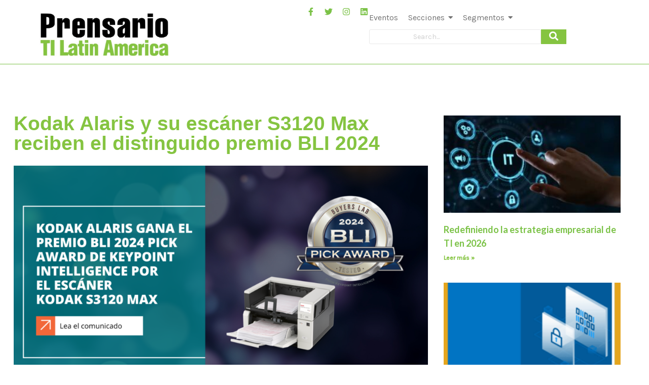

--- FILE ---
content_type: text/html; charset=UTF-8
request_url: https://prensariotila.com/kodak-alaris-y-su-escaner-s3120-max-reciben-el-distinguido-premio-bli-2024/
body_size: 28161
content:
<!DOCTYPE html>
<html lang="es">
    <head>
        <meta charset="UTF-8">
        <meta name="viewport" content="width=device-width, initial-scale=1.0, viewport-fit=cover" />
                <title>Kodak Alaris y su escáner S3120 Max reciben el distinguido premio BLI 2024 &#8211; Prensario TILA</title>
<meta name='robots' content='max-image-preview:large' />
<link rel='dns-prefetch' href='//www.googletagmanager.com' />
<link rel='dns-prefetch' href='//fonts.googleapis.com' />
<link rel="alternate" type="application/rss+xml" title="Prensario TILA &raquo; Feed" href="https://prensariotila.com/feed/" />
<link rel="alternate" type="application/rss+xml" title="Prensario TILA &raquo; Feed de los comentarios" href="https://prensariotila.com/comments/feed/" />
<link rel="alternate" title="oEmbed (JSON)" type="application/json+oembed" href="https://prensariotila.com/wp-json/oembed/1.0/embed?url=https%3A%2F%2Fprensariotila.com%2Fkodak-alaris-y-su-escaner-s3120-max-reciben-el-distinguido-premio-bli-2024%2F" />
<link rel="alternate" title="oEmbed (XML)" type="text/xml+oembed" href="https://prensariotila.com/wp-json/oembed/1.0/embed?url=https%3A%2F%2Fprensariotila.com%2Fkodak-alaris-y-su-escaner-s3120-max-reciben-el-distinguido-premio-bli-2024%2F&#038;format=xml" />
<style id='wp-img-auto-sizes-contain-inline-css'>
img:is([sizes=auto i],[sizes^="auto," i]){contain-intrinsic-size:3000px 1500px}
/*# sourceURL=wp-img-auto-sizes-contain-inline-css */
</style>
<link rel='stylesheet' id='acy_front_messages_css-css' href='https://prensariotila.com/wp-content/plugins/acymailing/media/css/front/messages.min.css?v=1767636561&#038;ver=6.9' media='all' />
<style id='wp-emoji-styles-inline-css'>

	img.wp-smiley, img.emoji {
		display: inline !important;
		border: none !important;
		box-shadow: none !important;
		height: 1em !important;
		width: 1em !important;
		margin: 0 0.07em !important;
		vertical-align: -0.1em !important;
		background: none !important;
		padding: 0 !important;
	}
/*# sourceURL=wp-emoji-styles-inline-css */
</style>
<link rel='stylesheet' id='wp-block-library-css' href='https://prensariotila.com/wp-includes/css/dist/block-library/style.min.css?ver=6.9' media='all' />
<style id='classic-theme-styles-inline-css'>
/*! This file is auto-generated */
.wp-block-button__link{color:#fff;background-color:#32373c;border-radius:9999px;box-shadow:none;text-decoration:none;padding:calc(.667em + 2px) calc(1.333em + 2px);font-size:1.125em}.wp-block-file__button{background:#32373c;color:#fff;text-decoration:none}
/*# sourceURL=/wp-includes/css/classic-themes.min.css */
</style>
<style id='global-styles-inline-css'>
:root{--wp--preset--aspect-ratio--square: 1;--wp--preset--aspect-ratio--4-3: 4/3;--wp--preset--aspect-ratio--3-4: 3/4;--wp--preset--aspect-ratio--3-2: 3/2;--wp--preset--aspect-ratio--2-3: 2/3;--wp--preset--aspect-ratio--16-9: 16/9;--wp--preset--aspect-ratio--9-16: 9/16;--wp--preset--color--black: #000000;--wp--preset--color--cyan-bluish-gray: #abb8c3;--wp--preset--color--white: #ffffff;--wp--preset--color--pale-pink: #f78da7;--wp--preset--color--vivid-red: #cf2e2e;--wp--preset--color--luminous-vivid-orange: #ff6900;--wp--preset--color--luminous-vivid-amber: #fcb900;--wp--preset--color--light-green-cyan: #7bdcb5;--wp--preset--color--vivid-green-cyan: #00d084;--wp--preset--color--pale-cyan-blue: #8ed1fc;--wp--preset--color--vivid-cyan-blue: #0693e3;--wp--preset--color--vivid-purple: #9b51e0;--wp--preset--color--neve-link-color: var(--nv-primary-accent);--wp--preset--color--neve-link-hover-color: var(--nv-secondary-accent);--wp--preset--color--nv-site-bg: var(--nv-site-bg);--wp--preset--color--nv-light-bg: var(--nv-light-bg);--wp--preset--color--nv-dark-bg: var(--nv-dark-bg);--wp--preset--color--neve-text-color: var(--nv-text-color);--wp--preset--color--nv-text-dark-bg: var(--nv-text-dark-bg);--wp--preset--color--nv-c-1: var(--nv-c-1);--wp--preset--color--nv-c-2: var(--nv-c-2);--wp--preset--gradient--vivid-cyan-blue-to-vivid-purple: linear-gradient(135deg,rgb(6,147,227) 0%,rgb(155,81,224) 100%);--wp--preset--gradient--light-green-cyan-to-vivid-green-cyan: linear-gradient(135deg,rgb(122,220,180) 0%,rgb(0,208,130) 100%);--wp--preset--gradient--luminous-vivid-amber-to-luminous-vivid-orange: linear-gradient(135deg,rgb(252,185,0) 0%,rgb(255,105,0) 100%);--wp--preset--gradient--luminous-vivid-orange-to-vivid-red: linear-gradient(135deg,rgb(255,105,0) 0%,rgb(207,46,46) 100%);--wp--preset--gradient--very-light-gray-to-cyan-bluish-gray: linear-gradient(135deg,rgb(238,238,238) 0%,rgb(169,184,195) 100%);--wp--preset--gradient--cool-to-warm-spectrum: linear-gradient(135deg,rgb(74,234,220) 0%,rgb(151,120,209) 20%,rgb(207,42,186) 40%,rgb(238,44,130) 60%,rgb(251,105,98) 80%,rgb(254,248,76) 100%);--wp--preset--gradient--blush-light-purple: linear-gradient(135deg,rgb(255,206,236) 0%,rgb(152,150,240) 100%);--wp--preset--gradient--blush-bordeaux: linear-gradient(135deg,rgb(254,205,165) 0%,rgb(254,45,45) 50%,rgb(107,0,62) 100%);--wp--preset--gradient--luminous-dusk: linear-gradient(135deg,rgb(255,203,112) 0%,rgb(199,81,192) 50%,rgb(65,88,208) 100%);--wp--preset--gradient--pale-ocean: linear-gradient(135deg,rgb(255,245,203) 0%,rgb(182,227,212) 50%,rgb(51,167,181) 100%);--wp--preset--gradient--electric-grass: linear-gradient(135deg,rgb(202,248,128) 0%,rgb(113,206,126) 100%);--wp--preset--gradient--midnight: linear-gradient(135deg,rgb(2,3,129) 0%,rgb(40,116,252) 100%);--wp--preset--font-size--small: 13px;--wp--preset--font-size--medium: 20px;--wp--preset--font-size--large: 36px;--wp--preset--font-size--x-large: 42px;--wp--preset--spacing--20: 0.44rem;--wp--preset--spacing--30: 0.67rem;--wp--preset--spacing--40: 1rem;--wp--preset--spacing--50: 1.5rem;--wp--preset--spacing--60: 2.25rem;--wp--preset--spacing--70: 3.38rem;--wp--preset--spacing--80: 5.06rem;--wp--preset--shadow--natural: 6px 6px 9px rgba(0, 0, 0, 0.2);--wp--preset--shadow--deep: 12px 12px 50px rgba(0, 0, 0, 0.4);--wp--preset--shadow--sharp: 6px 6px 0px rgba(0, 0, 0, 0.2);--wp--preset--shadow--outlined: 6px 6px 0px -3px rgb(255, 255, 255), 6px 6px rgb(0, 0, 0);--wp--preset--shadow--crisp: 6px 6px 0px rgb(0, 0, 0);}:where(.is-layout-flex){gap: 0.5em;}:where(.is-layout-grid){gap: 0.5em;}body .is-layout-flex{display: flex;}.is-layout-flex{flex-wrap: wrap;align-items: center;}.is-layout-flex > :is(*, div){margin: 0;}body .is-layout-grid{display: grid;}.is-layout-grid > :is(*, div){margin: 0;}:where(.wp-block-columns.is-layout-flex){gap: 2em;}:where(.wp-block-columns.is-layout-grid){gap: 2em;}:where(.wp-block-post-template.is-layout-flex){gap: 1.25em;}:where(.wp-block-post-template.is-layout-grid){gap: 1.25em;}.has-black-color{color: var(--wp--preset--color--black) !important;}.has-cyan-bluish-gray-color{color: var(--wp--preset--color--cyan-bluish-gray) !important;}.has-white-color{color: var(--wp--preset--color--white) !important;}.has-pale-pink-color{color: var(--wp--preset--color--pale-pink) !important;}.has-vivid-red-color{color: var(--wp--preset--color--vivid-red) !important;}.has-luminous-vivid-orange-color{color: var(--wp--preset--color--luminous-vivid-orange) !important;}.has-luminous-vivid-amber-color{color: var(--wp--preset--color--luminous-vivid-amber) !important;}.has-light-green-cyan-color{color: var(--wp--preset--color--light-green-cyan) !important;}.has-vivid-green-cyan-color{color: var(--wp--preset--color--vivid-green-cyan) !important;}.has-pale-cyan-blue-color{color: var(--wp--preset--color--pale-cyan-blue) !important;}.has-vivid-cyan-blue-color{color: var(--wp--preset--color--vivid-cyan-blue) !important;}.has-vivid-purple-color{color: var(--wp--preset--color--vivid-purple) !important;}.has-neve-link-color-color{color: var(--wp--preset--color--neve-link-color) !important;}.has-neve-link-hover-color-color{color: var(--wp--preset--color--neve-link-hover-color) !important;}.has-nv-site-bg-color{color: var(--wp--preset--color--nv-site-bg) !important;}.has-nv-light-bg-color{color: var(--wp--preset--color--nv-light-bg) !important;}.has-nv-dark-bg-color{color: var(--wp--preset--color--nv-dark-bg) !important;}.has-neve-text-color-color{color: var(--wp--preset--color--neve-text-color) !important;}.has-nv-text-dark-bg-color{color: var(--wp--preset--color--nv-text-dark-bg) !important;}.has-nv-c-1-color{color: var(--wp--preset--color--nv-c-1) !important;}.has-nv-c-2-color{color: var(--wp--preset--color--nv-c-2) !important;}.has-black-background-color{background-color: var(--wp--preset--color--black) !important;}.has-cyan-bluish-gray-background-color{background-color: var(--wp--preset--color--cyan-bluish-gray) !important;}.has-white-background-color{background-color: var(--wp--preset--color--white) !important;}.has-pale-pink-background-color{background-color: var(--wp--preset--color--pale-pink) !important;}.has-vivid-red-background-color{background-color: var(--wp--preset--color--vivid-red) !important;}.has-luminous-vivid-orange-background-color{background-color: var(--wp--preset--color--luminous-vivid-orange) !important;}.has-luminous-vivid-amber-background-color{background-color: var(--wp--preset--color--luminous-vivid-amber) !important;}.has-light-green-cyan-background-color{background-color: var(--wp--preset--color--light-green-cyan) !important;}.has-vivid-green-cyan-background-color{background-color: var(--wp--preset--color--vivid-green-cyan) !important;}.has-pale-cyan-blue-background-color{background-color: var(--wp--preset--color--pale-cyan-blue) !important;}.has-vivid-cyan-blue-background-color{background-color: var(--wp--preset--color--vivid-cyan-blue) !important;}.has-vivid-purple-background-color{background-color: var(--wp--preset--color--vivid-purple) !important;}.has-neve-link-color-background-color{background-color: var(--wp--preset--color--neve-link-color) !important;}.has-neve-link-hover-color-background-color{background-color: var(--wp--preset--color--neve-link-hover-color) !important;}.has-nv-site-bg-background-color{background-color: var(--wp--preset--color--nv-site-bg) !important;}.has-nv-light-bg-background-color{background-color: var(--wp--preset--color--nv-light-bg) !important;}.has-nv-dark-bg-background-color{background-color: var(--wp--preset--color--nv-dark-bg) !important;}.has-neve-text-color-background-color{background-color: var(--wp--preset--color--neve-text-color) !important;}.has-nv-text-dark-bg-background-color{background-color: var(--wp--preset--color--nv-text-dark-bg) !important;}.has-nv-c-1-background-color{background-color: var(--wp--preset--color--nv-c-1) !important;}.has-nv-c-2-background-color{background-color: var(--wp--preset--color--nv-c-2) !important;}.has-black-border-color{border-color: var(--wp--preset--color--black) !important;}.has-cyan-bluish-gray-border-color{border-color: var(--wp--preset--color--cyan-bluish-gray) !important;}.has-white-border-color{border-color: var(--wp--preset--color--white) !important;}.has-pale-pink-border-color{border-color: var(--wp--preset--color--pale-pink) !important;}.has-vivid-red-border-color{border-color: var(--wp--preset--color--vivid-red) !important;}.has-luminous-vivid-orange-border-color{border-color: var(--wp--preset--color--luminous-vivid-orange) !important;}.has-luminous-vivid-amber-border-color{border-color: var(--wp--preset--color--luminous-vivid-amber) !important;}.has-light-green-cyan-border-color{border-color: var(--wp--preset--color--light-green-cyan) !important;}.has-vivid-green-cyan-border-color{border-color: var(--wp--preset--color--vivid-green-cyan) !important;}.has-pale-cyan-blue-border-color{border-color: var(--wp--preset--color--pale-cyan-blue) !important;}.has-vivid-cyan-blue-border-color{border-color: var(--wp--preset--color--vivid-cyan-blue) !important;}.has-vivid-purple-border-color{border-color: var(--wp--preset--color--vivid-purple) !important;}.has-neve-link-color-border-color{border-color: var(--wp--preset--color--neve-link-color) !important;}.has-neve-link-hover-color-border-color{border-color: var(--wp--preset--color--neve-link-hover-color) !important;}.has-nv-site-bg-border-color{border-color: var(--wp--preset--color--nv-site-bg) !important;}.has-nv-light-bg-border-color{border-color: var(--wp--preset--color--nv-light-bg) !important;}.has-nv-dark-bg-border-color{border-color: var(--wp--preset--color--nv-dark-bg) !important;}.has-neve-text-color-border-color{border-color: var(--wp--preset--color--neve-text-color) !important;}.has-nv-text-dark-bg-border-color{border-color: var(--wp--preset--color--nv-text-dark-bg) !important;}.has-nv-c-1-border-color{border-color: var(--wp--preset--color--nv-c-1) !important;}.has-nv-c-2-border-color{border-color: var(--wp--preset--color--nv-c-2) !important;}.has-vivid-cyan-blue-to-vivid-purple-gradient-background{background: var(--wp--preset--gradient--vivid-cyan-blue-to-vivid-purple) !important;}.has-light-green-cyan-to-vivid-green-cyan-gradient-background{background: var(--wp--preset--gradient--light-green-cyan-to-vivid-green-cyan) !important;}.has-luminous-vivid-amber-to-luminous-vivid-orange-gradient-background{background: var(--wp--preset--gradient--luminous-vivid-amber-to-luminous-vivid-orange) !important;}.has-luminous-vivid-orange-to-vivid-red-gradient-background{background: var(--wp--preset--gradient--luminous-vivid-orange-to-vivid-red) !important;}.has-very-light-gray-to-cyan-bluish-gray-gradient-background{background: var(--wp--preset--gradient--very-light-gray-to-cyan-bluish-gray) !important;}.has-cool-to-warm-spectrum-gradient-background{background: var(--wp--preset--gradient--cool-to-warm-spectrum) !important;}.has-blush-light-purple-gradient-background{background: var(--wp--preset--gradient--blush-light-purple) !important;}.has-blush-bordeaux-gradient-background{background: var(--wp--preset--gradient--blush-bordeaux) !important;}.has-luminous-dusk-gradient-background{background: var(--wp--preset--gradient--luminous-dusk) !important;}.has-pale-ocean-gradient-background{background: var(--wp--preset--gradient--pale-ocean) !important;}.has-electric-grass-gradient-background{background: var(--wp--preset--gradient--electric-grass) !important;}.has-midnight-gradient-background{background: var(--wp--preset--gradient--midnight) !important;}.has-small-font-size{font-size: var(--wp--preset--font-size--small) !important;}.has-medium-font-size{font-size: var(--wp--preset--font-size--medium) !important;}.has-large-font-size{font-size: var(--wp--preset--font-size--large) !important;}.has-x-large-font-size{font-size: var(--wp--preset--font-size--x-large) !important;}
:where(.wp-block-post-template.is-layout-flex){gap: 1.25em;}:where(.wp-block-post-template.is-layout-grid){gap: 1.25em;}
:where(.wp-block-term-template.is-layout-flex){gap: 1.25em;}:where(.wp-block-term-template.is-layout-grid){gap: 1.25em;}
:where(.wp-block-columns.is-layout-flex){gap: 2em;}:where(.wp-block-columns.is-layout-grid){gap: 2em;}
:root :where(.wp-block-pullquote){font-size: 1.5em;line-height: 1.6;}
/*# sourceURL=global-styles-inline-css */
</style>
<link rel='stylesheet' id='elementor-frontend-css' href='https://prensariotila.com/wp-content/plugins/elementor/assets/css/frontend.min.css?ver=3.34.2' media='all' />
<link rel='stylesheet' id='widget-image-css' href='https://prensariotila.com/wp-content/plugins/elementor/assets/css/widget-image.min.css?ver=3.34.2' media='all' />
<link rel='stylesheet' id='widget-social-icons-css' href='https://prensariotila.com/wp-content/plugins/elementor/assets/css/widget-social-icons.min.css?ver=3.34.2' media='all' />
<link rel='stylesheet' id='e-apple-webkit-css' href='https://prensariotila.com/wp-content/plugins/elementor/assets/css/conditionals/apple-webkit.min.css?ver=3.34.2' media='all' />
<link rel='stylesheet' id='widget-icon-list-css' href='https://prensariotila.com/wp-content/plugins/elementor/assets/css/widget-icon-list.min.css?ver=3.34.2' media='all' />
<link rel='stylesheet' id='elementor-post-164383-css' href='https://prensariotila.com/wp-content/uploads/elementor/css/post-164383.css?ver=1769003543' media='all' />
<link rel='stylesheet' id='neve-style-css' href='https://prensariotila.com/wp-content/themes/neve/style-main-new.min.css?ver=4.2.2' media='all' />
<style id='neve-style-inline-css'>
.is-menu-sidebar .header-menu-sidebar { visibility: visible; }.is-menu-sidebar.menu_sidebar_slide_left .header-menu-sidebar { transform: translate3d(0, 0, 0); left: 0; }.is-menu-sidebar.menu_sidebar_slide_right .header-menu-sidebar { transform: translate3d(0, 0, 0); right: 0; }.is-menu-sidebar.menu_sidebar_pull_right .header-menu-sidebar, .is-menu-sidebar.menu_sidebar_pull_left .header-menu-sidebar { transform: translateX(0); }.is-menu-sidebar.menu_sidebar_dropdown .header-menu-sidebar { height: auto; }.is-menu-sidebar.menu_sidebar_dropdown .header-menu-sidebar-inner { max-height: 400px; padding: 20px 0; }.is-menu-sidebar.menu_sidebar_full_canvas .header-menu-sidebar { opacity: 1; }.header-menu-sidebar .menu-item-nav-search:not(.floating) { pointer-events: none; }.header-menu-sidebar .menu-item-nav-search .is-menu-sidebar { pointer-events: unset; }@media screen and (max-width: 960px) { .builder-item.cr .item--inner { --textalign: center; --justify: center; } }
.page .neve-main, .single:not(.single-product) .neve-main{ margin:var(--c-vspace) }
.nv-meta-list li.meta:not(:last-child):after { content:"/" }.nv-meta-list .no-mobile{
			display:none;
		}.nv-meta-list li.last::after{
			content: ""!important;
		}@media (min-width: 769px) {
			.nv-meta-list .no-mobile {
				display: inline-block;
			}
			.nv-meta-list li.last:not(:last-child)::after {
		 		content: "/" !important;
			}
		}
 :root{ --container: 748px;--postwidth:100%; --primarybtnbg: var(--nv-primary-accent); --primarybtnhoverbg: var(--nv-primary-accent); --primarybtncolor: #fff; --secondarybtncolor: var(--nv-primary-accent); --primarybtnhovercolor: #fff; --secondarybtnhovercolor: var(--nv-primary-accent);--primarybtnborderradius:3px;--secondarybtnborderradius:3px;--secondarybtnborderwidth:3px;--btnpadding:13px 15px;--primarybtnpadding:13px 15px;--secondarybtnpadding:calc(13px - 3px) calc(15px - 3px); --bodyfontfamily: Karla; --bodyfontsize: 15px; --bodylineheight: 1.6em; --bodyletterspacing: 0px; --bodyfontweight: 400; --bodytexttransform: none; --headingsfontfamily: Lato; --h1fontsize: 30px; --h1fontweight: 900; --h1lineheight: 1.6em; --h1letterspacing: 0px; --h1texttransform: none; --h2fontsize: 25px; --h2fontweight: 900; --h2lineheight: 1.6em; --h2letterspacing: 0px; --h2texttransform: none; --h3fontsize: 24px; --h3fontweight: 700; --h3lineheight: 1.4em; --h3letterspacing: 0px; --h3texttransform: none; --h4fontsize: 16px; --h4fontweight: 900; --h4lineheight: 1.6em; --h4letterspacing: 0px; --h4texttransform: none; --h5fontsize: 16px; --h5fontweight: 700; --h5lineheight: 1.6em; --h5letterspacing: 0px; --h5texttransform: none; --h6fontsize: 14px; --h6fontweight: 700; --h6lineheight: 1.6em; --h6letterspacing: 0px; --h6texttransform: none;--formfieldborderwidth:2px;--formfieldborderradius:3px; --formfieldbgcolor: var(--nv-site-bg); --formfieldbordercolor: #dddddd; --formfieldcolor: var(--nv-text-color);--formfieldpadding:10px 12px; } .nv-index-posts{ --borderradius:0px; } .single-post-container .alignfull > [class*="__inner-container"], .single-post-container .alignwide > [class*="__inner-container"]{ max-width:718px } .nv-meta-list{ --avatarsize: 20px; } .single .nv-meta-list{ --avatarsize: 20px; } .nv-post-cover{ --height: 250px;--padding:40px 15px;--justify: flex-start; --textalign: left; --valign: center; } .nv-post-cover .nv-title-meta-wrap, .nv-page-title-wrap, .entry-header{ --textalign: left; } .nv-is-boxed.nv-title-meta-wrap{ --padding:40px 15px; --bgcolor: var(--nv-dark-bg); } .nv-overlay{ --opacity: 50; --blendmode: normal; } .nv-is-boxed.nv-comments-wrap{ --padding:20px; } .nv-is-boxed.comment-respond{ --padding:20px; } .single:not(.single-product), .page{ --c-vspace:0 0 0 0;; } .scroll-to-top{ --color: var(--nv-text-dark-bg);--padding:8px 10px; --borderradius: 3px; --bgcolor: var(--nv-primary-accent); --hovercolor: var(--nv-text-dark-bg); --hoverbgcolor: var(--nv-primary-accent);--size:16px; } .global-styled{ --bgcolor: var(--nv-site-bg); } .header-top{ --rowbcolor: var(--nv-light-bg); --color: var(--nv-text-color); --bgcolor: #f0f0f0; } .header-main{ --rowbcolor: var(--nv-light-bg); --color: var(--nv-text-color); --bgcolor: #ffffff; } .header-bottom{ --rowbcolor: var(--nv-light-bg); --color: var(--nv-text-color); --bgcolor: #ffffff; } .header-menu-sidebar-bg{ --justify: flex-start; --textalign: left;--flexg: 1;--wrapdropdownwidth: auto; --color: var(--nv-text-color); --bgcolor: #ffffff; } .header-menu-sidebar{ width: 360px; } .builder-item--logo{ --maxwidth: 120px; --fs: 24px;--padding:10px 0;--margin:0; --textalign: left;--justify: flex-start; } .builder-item--nav-icon,.header-menu-sidebar .close-sidebar-panel .navbar-toggle{ --borderradius:0; } .builder-item--nav-icon{ --label-margin:0 5px 0 0;;--padding:10px 15px;--margin:0; } .builder-item--primary-menu{ --color: #010101; --hovercolor: #010101; --hovertextcolor: var(--nv-text-color); --activecolor: #010101; --spacing: 20px; --height: 25px;--padding:0;--margin:0; --fontsize: 1em; --lineheight: 1.6; --letterspacing: 0px; --fontweight: 500; --texttransform: none; --iconsize: 1em; } .hfg-is-group.has-primary-menu .inherit-ff{ --inheritedfw: 500; } .footer-top-inner .row{ grid-template-columns:1fr 3fr 1fr; --valign: flex-start; } .footer-top{ --rowbcolor: var(--nv-light-bg); --color: var(--nv-text-color); --bgcolor: #ffffff; } .footer-main-inner .row{ grid-template-columns:1fr 3fr 1fr; --valign: flex-start; } .footer-main{ --rowbcolor: var(--nv-light-bg); --color: var(--nv-text-color); --bgcolor: var(--nv-site-bg); } .footer-bottom-inner .row{ grid-template-columns:1fr 3fr 1fr; --valign: flex-start; } .footer-bottom{ --rowbcolor: var(--nv-light-bg); --color: var(--nv-text-dark-bg); --bgcolor: #24292e; } @media(min-width: 576px){ :root{ --container: 992px;--postwidth:50%;--btnpadding:13px 15px;--primarybtnpadding:13px 15px;--secondarybtnpadding:calc(13px - 3px) calc(15px - 3px); --bodyfontsize: 16px; --bodylineheight: 1.6em; --bodyletterspacing: 0px; --h1fontsize: 40px; --h1lineheight: 1.6em; --h1letterspacing: 0px; --h2fontsize: 30px; --h2lineheight: 1.6em; --h2letterspacing: 0px; --h3fontsize: 26px; --h3lineheight: 1.4em; --h3letterspacing: 0px; --h4fontsize: 16px; --h4lineheight: 1.6em; --h4letterspacing: 0px; --h5fontsize: 18px; --h5lineheight: 1.6em; --h5letterspacing: 0px; --h6fontsize: 14px; --h6lineheight: 1.6em; --h6letterspacing: 0px; } .single-post-container .alignfull > [class*="__inner-container"], .single-post-container .alignwide > [class*="__inner-container"]{ max-width:962px } .nv-meta-list{ --avatarsize: 20px; } .single .nv-meta-list{ --avatarsize: 20px; } .nv-post-cover{ --height: 320px;--padding:60px 30px;--justify: flex-start; --textalign: left; --valign: center; } .nv-post-cover .nv-title-meta-wrap, .nv-page-title-wrap, .entry-header{ --textalign: left; } .nv-is-boxed.nv-title-meta-wrap{ --padding:60px 30px; } .nv-is-boxed.nv-comments-wrap{ --padding:30px; } .nv-is-boxed.comment-respond{ --padding:30px; } .single:not(.single-product), .page{ --c-vspace:0 0 0 0;; } .scroll-to-top{ --padding:8px 10px;--size:16px; } .header-menu-sidebar-bg{ --justify: flex-start; --textalign: left;--flexg: 1;--wrapdropdownwidth: auto; } .header-menu-sidebar{ width: 360px; } .builder-item--logo{ --maxwidth: 120px; --fs: 24px;--padding:10px 0;--margin:0; --textalign: left;--justify: flex-start; } .builder-item--nav-icon{ --label-margin:0 5px 0 0;;--padding:10px 15px;--margin:0; } .builder-item--primary-menu{ --spacing: 20px; --height: 25px;--padding:0;--margin:0; --fontsize: 1em; --lineheight: 1.6; --letterspacing: 0px; --iconsize: 1em; } }@media(min-width: 960px){ :root{ --container: 1260px;--postwidth:33.333333333333%;--btnpadding:13px 15px;--primarybtnpadding:13px 15px;--secondarybtnpadding:calc(13px - 3px) calc(15px - 3px); --bodyfontsize: 18px; --bodylineheight: 27px; --bodyletterspacing: 0px; --h1fontsize: 48px; --h1lineheight: 72px; --h1letterspacing: 0px; --h2fontsize: 40px; --h2lineheight: 48px; --h2letterspacing: 0px; --h3fontsize: 32px; --h3lineheight: 1.5em; --h3letterspacing: 0px; --h4fontsize: 24px; --h4lineheight: 1.5em; --h4letterspacing: 0px; --h5fontsize: 20px; --h5lineheight: 1.5em; --h5letterspacing: 0px; --h6fontsize: 16px; --h6lineheight: 1.5em; --h6letterspacing: 0px; } body:not(.single):not(.archive):not(.blog):not(.search):not(.error404) .neve-main > .container .col, body.post-type-archive-course .neve-main > .container .col, body.post-type-archive-llms_membership .neve-main > .container .col{ max-width: 90%; } body:not(.single):not(.archive):not(.blog):not(.search):not(.error404) .nv-sidebar-wrap, body.post-type-archive-course .nv-sidebar-wrap, body.post-type-archive-llms_membership .nv-sidebar-wrap{ max-width: 10%; } .neve-main > .archive-container .nv-index-posts.col{ max-width: 100%; } .neve-main > .archive-container .nv-sidebar-wrap{ max-width: 0%; } .neve-main > .single-post-container .nv-single-post-wrap.col{ max-width: 70%; } .single-post-container .alignfull > [class*="__inner-container"], .single-post-container .alignwide > [class*="__inner-container"]{ max-width:852px } .container-fluid.single-post-container .alignfull > [class*="__inner-container"], .container-fluid.single-post-container .alignwide > [class*="__inner-container"]{ max-width:calc(70% + 15px) } .neve-main > .single-post-container .nv-sidebar-wrap{ max-width: 30%; } .nv-meta-list{ --avatarsize: 20px; } .single .nv-meta-list{ --avatarsize: 20px; } .nv-post-cover{ --height: 400px;--padding:60px 40px;--justify: flex-start; --textalign: left; --valign: center; } .nv-post-cover .nv-title-meta-wrap, .nv-page-title-wrap, .entry-header{ --textalign: left; } .nv-is-boxed.nv-title-meta-wrap{ --padding:60px 40px; } .nv-is-boxed.nv-comments-wrap{ --padding:40px; } .nv-is-boxed.comment-respond{ --padding:40px; } .single:not(.single-product), .page{ --c-vspace:10px 0 10px 0;; } .scroll-to-top{ --padding:8px 10px;--size:16px; } .header-menu-sidebar-bg{ --justify: flex-start; --textalign: left;--flexg: 1;--wrapdropdownwidth: auto; } .header-menu-sidebar{ width: 360px; } .builder-item--logo{ --maxwidth: 120px; --fs: 24px;--padding:10px 0;--margin:0; --textalign: left;--justify: flex-start; } .builder-item--nav-icon{ --label-margin:0 5px 0 0;;--padding:10px 15px;--margin:0; } .builder-item--primary-menu{ --spacing: 20px; --height: 25px;--padding:0;--margin:0; --fontsize: 1em; --lineheight: 1.6; --letterspacing: 0px; --iconsize: 1em; } }.nv-content-wrap .elementor a:not(.button):not(.wp-block-file__button){ text-decoration: none; }.scroll-to-top {right: 20px; border: none; position: fixed; bottom: 30px; display: none; opacity: 0; visibility: hidden; transition: opacity 0.3s ease-in-out, visibility 0.3s ease-in-out; align-items: center; justify-content: center; z-index: 999; } @supports (-webkit-overflow-scrolling: touch) { .scroll-to-top { bottom: 74px; } } .scroll-to-top.image { background-position: center; } .scroll-to-top .scroll-to-top-image { width: 100%; height: 100%; } .scroll-to-top .scroll-to-top-label { margin: 0; padding: 5px; } .scroll-to-top:hover { text-decoration: none; } .scroll-to-top.scroll-to-top-left {left: 20px; right: unset;} .scroll-to-top.scroll-show-mobile { display: flex; } @media (min-width: 960px) { .scroll-to-top { display: flex; } }.scroll-to-top { color: var(--color); padding: var(--padding); border-radius: var(--borderradius); background: var(--bgcolor); } .scroll-to-top:hover, .scroll-to-top:focus { color: var(--hovercolor); background: var(--hoverbgcolor); } .scroll-to-top-icon, .scroll-to-top.image .scroll-to-top-image { width: var(--size); height: var(--size); } .scroll-to-top-image { background-image: var(--bgimage); background-size: cover; }:root{--nv-primary-accent:#85c441;--nv-secondary-accent:#669731;--nv-site-bg:#ffffff;--nv-light-bg:#f4f5f7;--nv-dark-bg:#121212;--nv-text-color:#505050;--nv-text-dark-bg:#ffffff;--nv-c-1:#9463ae;--nv-c-2:#be574b;--nv-fallback-ff:Arial, Helvetica, sans-serif;}
:root{--e-global-color-nvprimaryaccent:#85c441;--e-global-color-nvsecondaryaccent:#669731;--e-global-color-nvsitebg:#ffffff;--e-global-color-nvlightbg:#f4f5f7;--e-global-color-nvdarkbg:#121212;--e-global-color-nvtextcolor:#505050;--e-global-color-nvtextdarkbg:#ffffff;--e-global-color-nvc1:#9463ae;--e-global-color-nvc2:#be574b;}
/*# sourceURL=neve-style-inline-css */
</style>
<link rel='stylesheet' id='widget-spacer-css' href='https://prensariotila.com/wp-content/plugins/elementor/assets/css/widget-spacer.min.css?ver=3.34.2' media='all' />
<link rel='stylesheet' id='widget-image-box-css' href='https://prensariotila.com/wp-content/plugins/elementor/assets/css/widget-image-box.min.css?ver=3.34.2' media='all' />
<link rel='stylesheet' id='widget-heading-css' href='https://prensariotila.com/wp-content/plugins/elementor/assets/css/widget-heading.min.css?ver=3.34.2' media='all' />
<link rel='stylesheet' id='widget-form-css' href='https://prensariotila.com/wp-content/plugins/elementor-pro/assets/css/widget-form.min.css?ver=3.34.1' media='all' />
<link rel='stylesheet' id='widget-posts-css' href='https://prensariotila.com/wp-content/plugins/elementor-pro/assets/css/widget-posts.min.css?ver=3.34.1' media='all' />
<link rel='stylesheet' id='widget-divider-css' href='https://prensariotila.com/wp-content/plugins/elementor/assets/css/widget-divider.min.css?ver=3.34.2' media='all' />
<link rel='stylesheet' id='elementor-post-164200-css' href='https://prensariotila.com/wp-content/uploads/elementor/css/post-164200.css?ver=1769003543' media='all' />
<link rel='stylesheet' id='font-awesome-5-all-css' href='https://prensariotila.com/wp-content/plugins/elementor/assets/lib/font-awesome/css/all.min.css?ver=3.34.2' media='all' />
<link rel='stylesheet' id='font-awesome-4-shim-css' href='https://prensariotila.com/wp-content/plugins/elementor/assets/lib/font-awesome/css/v4-shims.min.css?ver=3.34.2' media='all' />
<link rel='stylesheet' id='elementor-post-130369-css' href='https://prensariotila.com/wp-content/uploads/elementor/css/post-130369.css?ver=1769003543' media='all' />
<link rel='stylesheet' id='elementor-post-130421-css' href='https://prensariotila.com/wp-content/uploads/elementor/css/post-130421.css?ver=1769003544' media='all' />
<link rel='stylesheet' id='neve-google-font-karla-css' href='//fonts.googleapis.com/css?family=Karla%3A400%2C500&#038;display=swap&#038;ver=4.2.2' media='all' />
<link rel='stylesheet' id='neve-google-font-lato-css' href='//fonts.googleapis.com/css?family=Lato%3A400%2C900%2C700&#038;display=swap&#038;ver=4.2.2' media='all' />
<link rel='stylesheet' id='wpr-animations-css-css' href='https://prensariotila.com/wp-content/plugins/royal-elementor-addons/assets/css/lib/animations/wpr-animations.min.css?ver=1.7.1045' media='all' />
<link rel='stylesheet' id='wpr-link-animations-css-css' href='https://prensariotila.com/wp-content/plugins/royal-elementor-addons/assets/css/lib/animations/wpr-link-animations.min.css?ver=1.7.1045' media='all' />
<link rel='stylesheet' id='wpr-loading-animations-css-css' href='https://prensariotila.com/wp-content/plugins/royal-elementor-addons/assets/css/lib/animations/loading-animations.min.css?ver=1.7.1045' media='all' />
<link rel='stylesheet' id='wpr-button-animations-css-css' href='https://prensariotila.com/wp-content/plugins/royal-elementor-addons/assets/css/lib/animations/button-animations.min.css?ver=1.7.1045' media='all' />
<link rel='stylesheet' id='wpr-text-animations-css-css' href='https://prensariotila.com/wp-content/plugins/royal-elementor-addons/assets/css/lib/animations/text-animations.min.css?ver=1.7.1045' media='all' />
<link rel='stylesheet' id='wpr-lightgallery-css-css' href='https://prensariotila.com/wp-content/plugins/royal-elementor-addons/assets/css/lib/lightgallery/lightgallery.min.css?ver=1.7.1045' media='all' />
<link rel='stylesheet' id='wpr-addons-css-css' href='https://prensariotila.com/wp-content/plugins/royal-elementor-addons/assets/css/frontend.min.css?ver=1.7.1045' media='all' />
<link rel='stylesheet' id='elementor-gf-local-poppins-css' href='https://prensariotila.com/wp-content/uploads/elementor/google-fonts/css/poppins.css?ver=1748990732' media='all' />
<link rel='stylesheet' id='elementor-gf-local-sora-css' href='https://www.prensariotila.com/wp-content/uploads/elementor/google-fonts/css/sora.css?ver=1749131587' media='all' />
<link rel='stylesheet' id='elementor-gf-local-robotoslab-css' href='https://prensariotila.com/wp-content/uploads/elementor/google-fonts/css/robotoslab.css?ver=1747665997' media='all' />
<link rel='stylesheet' id='elementor-gf-local-roboto-css' href='https://prensariotila.com/wp-content/uploads/elementor/google-fonts/css/roboto.css?ver=1747665996' media='all' />
<script id="acy_front_messages_js-js-before">
var ACYM_AJAX_START = "https://prensariotila.com/wp-admin/admin-ajax.php";
            var ACYM_AJAX_PARAMS = "?action=acymailing_router&noheader=1&nocache=1769167641";
            var ACYM_AJAX = ACYM_AJAX_START + ACYM_AJAX_PARAMS;
//# sourceURL=acy_front_messages_js-js-before
</script>
<script src="https://prensariotila.com/wp-content/plugins/acymailing/media/js/front/messages.min.js?v=1767636561&amp;ver=6.9" id="acy_front_messages_js-js"></script>
<script data-cfasync="false" src="https://prensariotila.com/wp-includes/js/jquery/jquery.min.js?ver=3.7.1" id="jquery-core-js"></script>
<script data-cfasync="false" src="https://prensariotila.com/wp-includes/js/jquery/jquery-migrate.min.js?ver=3.4.1" id="jquery-migrate-js"></script>
<script src="https://prensariotila.com/wp-content/plugins/elementor/assets/lib/font-awesome/js/v4-shims.min.js?ver=3.34.2" id="font-awesome-4-shim-js"></script>

<!-- Fragmento de código de la etiqueta de Google (gtag.js) añadida por Site Kit -->
<!-- Fragmento de código de Google Analytics añadido por Site Kit -->
<script src="https://www.googletagmanager.com/gtag/js?id=G-YB6XSS341C" id="google_gtagjs-js" async></script>
<script id="google_gtagjs-js-after">
window.dataLayer = window.dataLayer || [];function gtag(){dataLayer.push(arguments);}
gtag("set","linker",{"domains":["prensariotila.com"]});
gtag("js", new Date());
gtag("set", "developer_id.dZTNiMT", true);
gtag("config", "G-YB6XSS341C");
 window._googlesitekit = window._googlesitekit || {}; window._googlesitekit.throttledEvents = []; window._googlesitekit.gtagEvent = (name, data) => { var key = JSON.stringify( { name, data } ); if ( !! window._googlesitekit.throttledEvents[ key ] ) { return; } window._googlesitekit.throttledEvents[ key ] = true; setTimeout( () => { delete window._googlesitekit.throttledEvents[ key ]; }, 5 ); gtag( "event", name, { ...data, event_source: "site-kit" } ); }; 
//# sourceURL=google_gtagjs-js-after
</script>
<link rel="https://api.w.org/" href="https://prensariotila.com/wp-json/" /><link rel="alternate" title="JSON" type="application/json" href="https://prensariotila.com/wp-json/wp/v2/posts/48676" /><link rel="EditURI" type="application/rsd+xml" title="RSD" href="https://prensariotila.com/xmlrpc.php?rsd" />

<link rel="canonical" href="https://prensariotila.com/kodak-alaris-y-su-escaner-s3120-max-reciben-el-distinguido-premio-bli-2024/" />
<link rel='shortlink' href='https://prensariotila.com/?p=48676' />
<meta name="generator" content="Site Kit by Google 1.170.0" /><meta name="generator" content="Elementor 3.34.2; features: e_font_icon_svg, additional_custom_breakpoints; settings: css_print_method-external, google_font-enabled, font_display-swap">
			<style>
				.e-con.e-parent:nth-of-type(n+4):not(.e-lazyloaded):not(.e-no-lazyload),
				.e-con.e-parent:nth-of-type(n+4):not(.e-lazyloaded):not(.e-no-lazyload) * {
					background-image: none !important;
				}
				@media screen and (max-height: 1024px) {
					.e-con.e-parent:nth-of-type(n+3):not(.e-lazyloaded):not(.e-no-lazyload),
					.e-con.e-parent:nth-of-type(n+3):not(.e-lazyloaded):not(.e-no-lazyload) * {
						background-image: none !important;
					}
				}
				@media screen and (max-height: 640px) {
					.e-con.e-parent:nth-of-type(n+2):not(.e-lazyloaded):not(.e-no-lazyload),
					.e-con.e-parent:nth-of-type(n+2):not(.e-lazyloaded):not(.e-no-lazyload) * {
						background-image: none !important;
					}
				}
			</style>
			<link rel="icon" href="https://prensariotila.com/wp-content/uploads/2025/05/favicon-tila-150x150.png" sizes="32x32" />
<link rel="icon" href="https://prensariotila.com/wp-content/uploads/2025/05/favicon-tila-300x300.png" sizes="192x192" />
<link rel="apple-touch-icon" href="https://prensariotila.com/wp-content/uploads/2025/05/favicon-tila-300x300.png" />
<meta name="msapplication-TileImage" content="https://prensariotila.com/wp-content/uploads/2025/05/favicon-tila-300x300.png" />
		<style id="wp-custom-css">
			.sticky-column{
position: sticky;
position: -webkit-sticky;
top: 3rem;
}
.sticky-parent
.elementor-widget-wrap {
display: block!important;
}
/* Contact form */
div.wpforms-container-full .wpforms-form input[type=text],
div.wpforms-container-full .wpforms-form input[type=email]{
	padding: 25px 15px;
	background-color: #f7f7f7;
	font-family: Arial;
	font-size: 14px;
	border-color:#e2e2e2;
	border-radius:0px;
	border-width:2px;
}
div.wpforms-container-full .wpforms-form textarea.wpforms-field-medium{
	padding: 15px;
	background-color:#f7f7f7;
	font-family: Arial;
	font-size: 14px;
	border-color:#e2e2e2;
	border-radius:0px;
	border-width:2px;
}
div.wpforms-container-full .wpforms-form .wpforms-field-label{
	font-family:"Roboto Mono";
	font-size:0.8em;
	font-weight:700;
	color:#010101;
	text-transform:uppercase;
	margin-bottom:20px;
}
div.wpforms-container-full .wpforms-form .wpforms-required-label{
	color:#010101;
}
/* Contact form - Button */
div.wpforms-container-full .wpforms-form button[type=submit] {
	background-color:#ffe179;
	font-family:"Roboto Mono";
	font-size:0.8em;
	color: #010101;
	text-transform: uppercase;
	padding: 20px 40px;
	font-weight:600;
	border: none;
	border-radius:3px;
}
div.wpforms-container-full .wpforms-form button[type=submit]:hover {
	background-color:#0366d6;
	border: none;
	color:#ffffff;
}
		</style>
		<style id="wpr_lightbox_styles">
				.lg-backdrop {
					background-color: rgba(0,0,0,0.6) !important;
				}
				.lg-toolbar,
				.lg-dropdown {
					background-color: rgba(0,0,0,0.8) !important;
				}
				.lg-dropdown:after {
					border-bottom-color: rgba(0,0,0,0.8) !important;
				}
				.lg-sub-html {
					background-color: rgba(0,0,0,0.8) !important;
				}
				.lg-thumb-outer,
				.lg-progress-bar {
					background-color: #444444 !important;
				}
				.lg-progress {
					background-color: #a90707 !important;
				}
				.lg-icon {
					color: #efefef !important;
					font-size: 20px !important;
				}
				.lg-icon.lg-toogle-thumb {
					font-size: 24px !important;
				}
				.lg-icon:hover,
				.lg-dropdown-text:hover {
					color: #ffffff !important;
				}
				.lg-sub-html,
				.lg-dropdown-text {
					color: #efefef !important;
					font-size: 14px !important;
				}
				#lg-counter {
					color: #efefef !important;
					font-size: 14px !important;
				}
				.lg-prev,
				.lg-next {
					font-size: 14px !important;
				}

				/* Defaults */
				.lg-icon {
				background-color: transparent !important;
				}

				#lg-counter {
				opacity: 0.9;
				}

				.lg-thumb-outer {
				padding: 0 10px;
				}

				.lg-thumb-item {
				border-radius: 0 !important;
				border: none !important;
				opacity: 0.5;
				}

				.lg-thumb-item.active {
					opacity: 1;
				}
	         </style>    </head>

<body class="wp-singular post-template-default single single-post postid-48676 single-format-standard wp-custom-logo wp-theme-neve  nv-blog-grid nv-sidebar-right menu_sidebar_slide_left elementor-default elementor-kit-164200 elementor-page-130421">

<style>.elementor-164383 .elementor-element.elementor-element-1bdc0c3{--display:flex;top:0px;bottom:auto;--flex-direction:row;--container-widget-width:initial;--container-widget-height:100%;--container-widget-flex-grow:1;--container-widget-align-self:stretch;--flex-wrap-mobile:wrap;--gap:0px 0px;--row-gap:0px;--column-gap:0px;border-style:solid;--border-style:solid;border-width:0px 0px 1px 0px;--border-top-width:0px;--border-right-width:0px;--border-bottom-width:1px;--border-left-width:0px;border-color:#7BC247;--border-color:#7BC247;--border-radius:0px 0px 0px 0px;--margin-top:10px;--margin-bottom:10px;--margin-left:0px;--margin-right:0px;}.elementor-164383 .elementor-element.elementor-element-1bdc0c3 + .wpr-hidden-header{top:0px;}.elementor-164383 .elementor-element.elementor-element-1bdc0c3 + .wpr-hidden-header-flex{top:0px;}.elementor-164383 .elementor-element.elementor-element-764f617{--display:flex;--flex-direction:column;--container-widget-width:100%;--container-widget-height:initial;--container-widget-flex-grow:0;--container-widget-align-self:initial;--flex-wrap-mobile:wrap;}.elementor-164383 .elementor-element.elementor-element-764f617.e-con{--flex-grow:0;--flex-shrink:0;}.elementor-164383 .elementor-element.elementor-element-3582d59{width:var( --container-widget-width, 121.02% );max-width:121.02%;--container-widget-width:121.02%;--container-widget-flex-grow:0;}.elementor-164383 .elementor-element.elementor-element-3582d59.elementor-element{--flex-grow:0;--flex-shrink:0;}.elementor-164383 .elementor-element.elementor-element-c62e971{--display:flex;--flex-direction:column;--container-widget-width:100%;--container-widget-height:initial;--container-widget-flex-grow:0;--container-widget-align-self:initial;--flex-wrap-mobile:wrap;}.elementor-164383 .elementor-element.elementor-element-c62e971.e-con{--flex-grow:0;--flex-shrink:0;}.elementor-164383 .elementor-element.elementor-element-b81f967{--display:flex;--flex-direction:column;--container-widget-width:100%;--container-widget-height:initial;--container-widget-flex-grow:0;--container-widget-align-self:initial;--flex-wrap-mobile:wrap;--justify-content:flex-end;}.elementor-164383 .elementor-element.elementor-element-b81f967.e-con{--flex-grow:0;--flex-shrink:0;}.elementor-164383 .elementor-element.elementor-element-f2671ea{--grid-template-columns:repeat(0, auto);--icon-size:16px;--grid-column-gap:15px;--grid-row-gap:0px;}.elementor-164383 .elementor-element.elementor-element-f2671ea .elementor-widget-container{text-align:right;}.elementor-164383 .elementor-element.elementor-element-f2671ea > .elementor-widget-container{margin:0px 0px 20px 0px;}.elementor-164383 .elementor-element.elementor-element-f2671ea .elementor-social-icon{background-color:#02010100;--icon-padding:0em;}.elementor-164383 .elementor-element.elementor-element-f2671ea .elementor-social-icon i{color:#7BC247;}.elementor-164383 .elementor-element.elementor-element-f2671ea .elementor-social-icon svg{fill:#7BC247;}.elementor-164383 .elementor-element.elementor-element-d105491{--display:flex;--flex-direction:column;--container-widget-width:calc( ( 1 - var( --container-widget-flex-grow ) ) * 100% );--container-widget-height:initial;--container-widget-flex-grow:0;--container-widget-align-self:initial;--flex-wrap-mobile:wrap;--justify-content:flex-end;--align-items:flex-end;}.elementor-164383 .elementor-element.elementor-element-d105491.e-con{--flex-grow:0;--flex-shrink:0;}.elementor-164383 .elementor-element.elementor-element-339b990 .wpr-menu-item.wpr-pointer-item{transition-duration:0.2s;}.elementor-164383 .elementor-element.elementor-element-339b990 .wpr-menu-item.wpr-pointer-item .wpr-mega-menu-icon{transition-duration:0.2s;}.elementor-164383 .elementor-element.elementor-element-339b990 .wpr-menu-item.wpr-pointer-item:before{transition-duration:0.2s;}.elementor-164383 .elementor-element.elementor-element-339b990 .wpr-menu-item.wpr-pointer-item:after{transition-duration:0.2s;}.elementor-164383 .elementor-element.elementor-element-339b990 .wpr-mobile-toggle-wrap{text-align:center;}.elementor-164383 .elementor-element.elementor-element-339b990 .wpr-nav-menu .wpr-menu-item,
					 .elementor-164383 .elementor-element.elementor-element-339b990 .wpr-nav-menu > .menu-item-has-children > .wpr-sub-icon{color:#727272;}.elementor-164383 .elementor-element.elementor-element-339b990 .wpr-nav-menu .wpr-mega-menu-icon{color:#333333;font-size:16px;margin-right:5px;}.elementor-164383 .elementor-element.elementor-element-339b990 .wpr-nav-menu .wpr-menu-item:hover,
					.elementor-164383 .elementor-element.elementor-element-339b990 .wpr-nav-menu .wpr-menu-item:hover .wpr-mega-menu-icon,
					.elementor-164383 .elementor-element.elementor-element-339b990 .wpr-nav-menu .wpr-menu-item.wpr-active-menu-item .wpr-mega-menu-icon,
					 .elementor-164383 .elementor-element.elementor-element-339b990 .wpr-nav-menu > .menu-item-has-children:hover > .wpr-sub-icon,
					 .elementor-164383 .elementor-element.elementor-element-339b990 .wpr-nav-menu .wpr-menu-item.wpr-active-menu-item,
					 .elementor-164383 .elementor-element.elementor-element-339b990 .wpr-nav-menu > .menu-item-has-children.current_page_item > .wpr-sub-icon{color:#85C441;}.elementor-164383 .elementor-element.elementor-element-339b990.wpr-pointer-line-fx .wpr-menu-item:before,
					 .elementor-164383 .elementor-element.elementor-element-339b990.wpr-pointer-line-fx .wpr-menu-item:after{background-color:#85C441;}.elementor-164383 .elementor-element.elementor-element-339b990.wpr-pointer-border-fx .wpr-menu-item:before{border-color:#85C441;}.elementor-164383 .elementor-element.elementor-element-339b990.wpr-pointer-background-fx .wpr-menu-item:before{background-color:#85C441;}.elementor-164383 .elementor-element.elementor-element-339b990 .menu-item-has-children .wpr-sub-icon{font-size:15px;}.elementor-164383 .elementor-element.elementor-element-339b990.wpr-pointer-underline>.wpr-nav-menu-container >ul>li>.wpr-menu-item:after,
					 .elementor-164383 .elementor-element.elementor-element-339b990.wpr-pointer-overline>.wpr-nav-menu-container >ul>li>.wpr-menu-item:before,
					 .elementor-164383 .elementor-element.elementor-element-339b990.wpr-pointer-double-line>.wpr-nav-menu-container >ul>li>.wpr-menu-item:before,
					 .elementor-164383 .elementor-element.elementor-element-339b990.wpr-pointer-double-line>.wpr-nav-menu-container >ul>li>.wpr-menu-item:after{height:2px;}.elementor-164383 .elementor-element.elementor-element-339b990.wpr-pointer-border-fx>.wpr-nav-menu-container >ul>li>.wpr-menu-item:before{border-width:2px;}.elementor-164383 .elementor-element.elementor-element-339b990.wpr-pointer-underline>.elementor-widget-container>.wpr-nav-menu-container >ul>li>.wpr-menu-item:after,
					 .elementor-164383 .elementor-element.elementor-element-339b990.wpr-pointer-overline>.elementor-widget-container>.wpr-nav-menu-container >ul>li>.wpr-menu-item:before,
					 .elementor-164383 .elementor-element.elementor-element-339b990.wpr-pointer-double-line>.elementor-widget-container>.wpr-nav-menu-container >ul>li>.wpr-menu-item:before,
					 .elementor-164383 .elementor-element.elementor-element-339b990.wpr-pointer-double-line>.elementor-widget-container>.wpr-nav-menu-container >ul>li>.wpr-menu-item:after{height:2px;}.elementor-164383 .elementor-element.elementor-element-339b990.wpr-pointer-border-fx>.elementor-widget-container>.wpr-nav-menu-container >ul>li>.wpr-menu-item:before{border-width:2px;}.elementor-164383 .elementor-element.elementor-element-339b990:not(.wpr-pointer-border-fx) .wpr-menu-item.wpr-pointer-item:before{transform:translateY(-13px);}.elementor-164383 .elementor-element.elementor-element-339b990:not(.wpr-pointer-border-fx) .wpr-menu-item.wpr-pointer-item:after{transform:translateY(13px);}.elementor-164383 .elementor-element.elementor-element-339b990 .wpr-nav-menu .wpr-menu-item{padding-left:0px;padding-right:0px;padding-top:15px;padding-bottom:15px;}.elementor-164383 .elementor-element.elementor-element-339b990 .wpr-nav-menu > .menu-item{margin-left:10px;margin-right:10px;}.elementor-164383 .elementor-element.elementor-element-339b990 .wpr-nav-menu-vertical .wpr-nav-menu > li > .wpr-sub-menu{margin-left:10px;transform:translateX(15px);}.elementor-164383 .elementor-element.elementor-element-339b990 .wpr-nav-menu-vertical .wpr-nav-menu > li > .wpr-sub-mega-menu{margin-left:10px;transform:translateX(15px);}.elementor-164383 .elementor-element.elementor-element-339b990.wpr-main-menu-align-left .wpr-nav-menu-vertical .wpr-nav-menu > li > .wpr-sub-icon{right:10px;}.elementor-164383 .elementor-element.elementor-element-339b990.wpr-main-menu-align-right .wpr-nav-menu-vertical .wpr-nav-menu > li > .wpr-sub-icon{left:10px;}.elementor-164383 .elementor-element.elementor-element-339b990 .wpr-nav-menu-horizontal .wpr-nav-menu .wpr-sub-mega-menu{transform:translateY(15px);}.elementor-164383 .elementor-element.elementor-element-339b990.wpr-main-menu-align-center .wpr-nav-menu-horizontal .wpr-mega-menu-pos-default.wpr-mega-menu-width-custom .wpr-sub-mega-menu{transform:translate(-50%, 15px);}.elementor-164383 .elementor-element.elementor-element-339b990 .wpr-nav-menu-horizontal .wpr-nav-menu > li > .wpr-sub-menu{transform:translateY(15px);}.elementor-164383 .elementor-element.elementor-element-339b990 .wpr-menu-item{border-style:none;}.elementor-164383 .elementor-element.elementor-element-339b990 .wpr-nav-menu .wpr-mega-menu-badge{top:-5px;padding:0px 0px 0px 0px;border-radius:0px 0px 0px 0px;}.elementor-164383 .elementor-element.elementor-element-339b990 .wpr-nav-menu-horizontal .wpr-mega-menu-badge{right:15px;}.elementor-164383 .elementor-element.elementor-element-339b990 .wpr-nav-menu-vertical .wpr-mega-menu-badge{margin-left:15px;}.elementor-164383 .elementor-element.elementor-element-339b990 .wpr-sub-mega-menu{background-color:#ffffff;border-style:none;}.elementor-164383 .elementor-element.elementor-element-339b990 .wpr-sub-menu .wpr-sub-menu-item,
					 .elementor-164383 .elementor-element.elementor-element-339b990 .wpr-sub-menu > .menu-item-has-children .wpr-sub-icon{color:#333333;}.elementor-164383 .elementor-element.elementor-element-339b990 .wpr-sub-menu .wpr-sub-menu-item{background-color:#ffffff;padding-left:15px;padding-right:15px;padding-top:13px;padding-bottom:13px;}.elementor-164383 .elementor-element.elementor-element-339b990 .wpr-sub-menu .wpr-sub-menu-item:hover,
					 .elementor-164383 .elementor-element.elementor-element-339b990 .wpr-sub-menu > .menu-item-has-children .wpr-sub-menu-item:hover .wpr-sub-icon,
					 .elementor-164383 .elementor-element.elementor-element-339b990 .wpr-sub-menu .wpr-sub-menu-item.wpr-active-menu-item,
					 .elementor-164383 .elementor-element.elementor-element-339b990 .wpr-sub-menu .wpr-sub-menu-item.wpr-active-menu-item .wpr-sub-icon,
					 .elementor-164383 .elementor-element.elementor-element-339b990 .wpr-sub-menu > .menu-item-has-children.current_page_item .wpr-sub-icon{color:#ffffff;}.elementor-164383 .elementor-element.elementor-element-339b990 .wpr-sub-menu .wpr-sub-menu-item:hover,
					 .elementor-164383 .elementor-element.elementor-element-339b990 .wpr-sub-menu .wpr-sub-menu-item.wpr-active-menu-item{background-color:#85C441;}.elementor-164383 .elementor-element.elementor-element-339b990 .wpr-sub-menu{width:180px;border-style:solid;border-width:1px 1px 1px 1px;border-color:#E8E8E8;}.elementor-164383 .elementor-element.elementor-element-339b990 .wpr-sub-menu .wpr-sub-icon{right:15px;}.elementor-164383 .elementor-element.elementor-element-339b990.wpr-main-menu-align-right .wpr-nav-menu-vertical .wpr-sub-menu .wpr-sub-icon{left:15px;}.elementor-164383 .elementor-element.elementor-element-339b990 .wpr-mobile-toggle{border-color:#333333;width:50px;border-width:0px;}.elementor-164383 .elementor-element.elementor-element-339b990 .wpr-mobile-toggle-text{color:#333333;}.elementor-164383 .elementor-element.elementor-element-339b990 .wpr-mobile-toggle-line{background-color:#333333;height:4px;margin-bottom:6px;}.elementor-164383 .elementor-element.elementor-element-339b990 .wpr-mobile-toggle:hover{border-color:#605BE5;}.elementor-164383 .elementor-element.elementor-element-339b990 .wpr-mobile-toggle:hover .wpr-mobile-toggle-text{color:#605BE5;}.elementor-164383 .elementor-element.elementor-element-339b990 .wpr-mobile-toggle:hover .wpr-mobile-toggle-line{background-color:#605BE5;}.elementor-164383 .elementor-element.elementor-element-339b990 .wpr-mobile-menu-item,
					.elementor-164383 .elementor-element.elementor-element-339b990 .wpr-mobile-sub-menu-item,
					.elementor-164383 .elementor-element.elementor-element-339b990 .menu-item-has-children > .wpr-mobile-menu-item:after{color:#333333;}.elementor-164383 .elementor-element.elementor-element-339b990 .wpr-mobile-nav-menu > li,
					 .elementor-164383 .elementor-element.elementor-element-339b990 .wpr-mobile-sub-menu li{background-color:#ffffff;}.elementor-164383 .elementor-element.elementor-element-339b990 .wpr-mobile-nav-menu li a:hover,
					 .elementor-164383 .elementor-element.elementor-element-339b990 .wpr-mobile-nav-menu .menu-item-has-children > a:hover:after,
					 .elementor-164383 .elementor-element.elementor-element-339b990 .wpr-mobile-nav-menu li a.wpr-active-menu-item,
					 .elementor-164383 .elementor-element.elementor-element-339b990 .wpr-mobile-nav-menu .menu-item-has-children.current_page_item > a:hover:after{color:#ffffff;}.elementor-164383 .elementor-element.elementor-element-339b990 .wpr-mobile-menu-item:hover,
					.elementor-164383 .elementor-element.elementor-element-339b990 .wpr-mobile-sub-menu-item:hover,
					.elementor-164383 .elementor-element.elementor-element-339b990 .wpr-mobile-sub-menu-item.wpr-active-menu-item,
					.elementor-164383 .elementor-element.elementor-element-339b990 .wpr-mobile-menu-item.wpr-active-menu-item{background-color:#605BE5;}.elementor-164383 .elementor-element.elementor-element-339b990 .wpr-mobile-menu-item{padding-left:10px;padding-right:10px;}.elementor-164383 .elementor-element.elementor-element-339b990 .wpr-mobile-mega-menu > li > a > .wpr-mobile-sub-icon{padding:10px;}.elementor-164383 .elementor-element.elementor-element-339b990 .wpr-mobile-nav-menu .wpr-mobile-menu-item{padding-top:10px;padding-bottom:10px;}.elementor-164383 .elementor-element.elementor-element-339b990.wpr-mobile-divider-yes .wpr-mobile-menu-item{border-bottom-color:#e8e8e8;border-bottom-width:1px;}.elementor-164383 .elementor-element.elementor-element-339b990 .wpr-mobile-mega-menu .wpr-mobile-sub-icon{font-size:14px;}.elementor-164383 .elementor-element.elementor-element-339b990 .wpr-mobile-nav-menu .wpr-mobile-sub-menu-item{font-size:12px;padding-left:10px;padding-right:10px;padding-top:5px;padding-bottom:5px;}.elementor-164383 .elementor-element.elementor-element-339b990 .wpr-menu-offcanvas-back{padding-left:10px;padding-right:10px;}.elementor-164383 .elementor-element.elementor-element-339b990.wpr-mobile-menu-display-dropdown .wpr-mobile-nav-menu{margin-top:10px;}.elementor-164383 .elementor-element.elementor-element-b191313 > .elementor-widget-container{margin:0px 0px 16px 0px;}.elementor-164383 .elementor-element.elementor-element-b191313 .wpr-search-form-input{color:#3D3D3D;background-color:#ffffff;border-color:#E8E8E8;text-align:left;border-width:1px 1px 1px 1px;padding:0px 0px 0px 86px;}.elementor-164383 .elementor-element.elementor-element-b191313 .wpr-search-form-input::-webkit-input-placeholder{color:#9e9e9e;}.elementor-164383 .elementor-element.elementor-element-b191313 .wpr-search-form-input:-ms-input-placeholder{color:#9e9e9e;}.elementor-164383 .elementor-element.elementor-element-b191313 .wpr-search-form-input::-moz-placeholder{color:#9e9e9e;}.elementor-164383 .elementor-element.elementor-element-b191313 .wpr-search-form-input:-moz-placeholder{color:#9e9e9e;}.elementor-164383 .elementor-element.elementor-element-b191313 .wpr-search-form-input::placeholder{color:#9e9e9e;}.elementor-164383 .elementor-element.elementor-element-b191313 .wpr-data-fetch{border-color:#E8E8E8;border-width:1px 1px 1px 1px;}.elementor-164383 .elementor-element.elementor-element-b191313.wpr-search-form-input-focus .wpr-search-form-input{color:#333333;background-color:#ffffff;border-color:#E8E8E8;}.elementor-164383 .elementor-element.elementor-element-b191313.wpr-search-form-input-focus .wpr-search-form-input::-webkit-input-placeholder{color:#9e9e9e;}.elementor-164383 .elementor-element.elementor-element-b191313.wpr-search-form-input-focus .wpr-search-form-input:-ms-input-placeholder{color:#9e9e9e;}.elementor-164383 .elementor-element.elementor-element-b191313.wpr-search-form-input-focus .wpr-search-form-input::-moz-placeholder{color:#9e9e9e;}.elementor-164383 .elementor-element.elementor-element-b191313.wpr-search-form-input-focus .wpr-search-form-input:-moz-placeholder{color:#9e9e9e;}.elementor-164383 .elementor-element.elementor-element-b191313.wpr-search-form-input-focus .wpr-search-form-input::placeholder{color:#9e9e9e;}.elementor-164383 .elementor-element.elementor-element-b191313 .wpr-category-select-wrap::before{right:0px;}.elementor-164383 .elementor-element.elementor-element-b191313 .wpr-category-select{padding:0px 0px 0px 86px;}.elementor-164383 .elementor-element.elementor-element-b191313 .wpr-search-form-submit{color:#ffffff;background-color:#85C441;border-color:#E8E8E8;min-width:50px;border-width:0px 0px 0px 0px;border-radius:0px 0px 0px 0px;}.elementor-164383 .elementor-element.elementor-element-b191313 .wpr-search-form-submit:hover{color:#ffffff;background-color:#3BC515;border-color:#E8E8E8;}.elementor-164383 .elementor-element.elementor-element-e413f10:not(.elementor-motion-effects-element-type-background), .elementor-164383 .elementor-element.elementor-element-e413f10 > .elementor-motion-effects-container > .elementor-motion-effects-layer{background-color:#7BC247;}.elementor-164383 .elementor-element.elementor-element-e413f10{transition:background 0.3s, border 0.3s, border-radius 0.3s, box-shadow 0.3s;margin-top:0px;margin-bottom:10px;z-index:2;}.elementor-164383 .elementor-element.elementor-element-e413f10 > .elementor-background-overlay{transition:background 0.3s, border-radius 0.3s, opacity 0.3s;}.elementor-bc-flex-widget .elementor-164383 .elementor-element.elementor-element-74f8841.elementor-column .elementor-widget-wrap{align-items:center;}.elementor-164383 .elementor-element.elementor-element-74f8841.elementor-column.elementor-element[data-element_type="column"] > .elementor-widget-wrap.elementor-element-populated{align-content:center;align-items:center;}.elementor-164383 .elementor-element.elementor-element-62e623e{width:var( --container-widget-width, 72.886% );max-width:72.886%;--container-widget-width:72.886%;--container-widget-flex-grow:0;}.elementor-164383 .elementor-element.elementor-element-62e623e.elementor-element{--flex-grow:0;--flex-shrink:0;}.elementor-bc-flex-widget .elementor-164383 .elementor-element.elementor-element-3f579c5.elementor-column .elementor-widget-wrap{align-items:center;}.elementor-164383 .elementor-element.elementor-element-3f579c5.elementor-column.elementor-element[data-element_type="column"] > .elementor-widget-wrap.elementor-element-populated{align-content:center;align-items:center;}.elementor-164383 .elementor-element.elementor-element-0d0994a .elementor-icon-list-icon i{color:#FFFFFF;transition:color 0.3s;}.elementor-164383 .elementor-element.elementor-element-0d0994a .elementor-icon-list-icon svg{fill:#FFFFFF;transition:fill 0.3s;}.elementor-164383 .elementor-element.elementor-element-0d0994a{--e-icon-list-icon-size:13px;--icon-vertical-offset:0px;}.elementor-164383 .elementor-element.elementor-element-0d0994a .elementor-icon-list-item > .elementor-icon-list-text, .elementor-164383 .elementor-element.elementor-element-0d0994a .elementor-icon-list-item > a{font-family:"Poppins", Sans-serif;font-size:13px;font-weight:400;}.elementor-164383 .elementor-element.elementor-element-0d0994a .elementor-icon-list-text{color:#FFFFFF;transition:color 0.3s;}.elementor-bc-flex-widget .elementor-164383 .elementor-element.elementor-element-d9ebe1d.elementor-column .elementor-widget-wrap{align-items:center;}.elementor-164383 .elementor-element.elementor-element-d9ebe1d.elementor-column.elementor-element[data-element_type="column"] > .elementor-widget-wrap.elementor-element-populated{align-content:center;align-items:center;}.elementor-164383 .elementor-element.elementor-element-98e19a9 > .elementor-widget-container{margin:0px 0px 0px -8px;}.elementor-164383 .elementor-element.elementor-element-98e19a9 .elementor-icon-list-icon i{color:#FFFFFF;transition:color 0.3s;}.elementor-164383 .elementor-element.elementor-element-98e19a9 .elementor-icon-list-icon svg{fill:#FFFFFF;transition:fill 0.3s;}.elementor-164383 .elementor-element.elementor-element-98e19a9{--e-icon-list-icon-size:13px;--icon-vertical-offset:0px;}.elementor-164383 .elementor-element.elementor-element-98e19a9 .elementor-icon-list-item > .elementor-icon-list-text, .elementor-164383 .elementor-element.elementor-element-98e19a9 .elementor-icon-list-item > a{font-family:"Poppins", Sans-serif;font-size:13px;font-weight:400;}.elementor-164383 .elementor-element.elementor-element-98e19a9 .elementor-icon-list-text{color:#FFFFFF;transition:color 0.3s;}.elementor-bc-flex-widget .elementor-164383 .elementor-element.elementor-element-414ca60.elementor-column .elementor-widget-wrap{align-items:center;}.elementor-164383 .elementor-element.elementor-element-414ca60.elementor-column.elementor-element[data-element_type="column"] > .elementor-widget-wrap.elementor-element-populated{align-content:center;align-items:center;}.elementor-164383 .elementor-element.elementor-element-414ca60.elementor-column > .elementor-widget-wrap{justify-content:flex-end;}.elementor-164383 .elementor-element.elementor-element-7a6d2b4 .wpr-menu-item.wpr-pointer-item{transition-duration:0.2s;}.elementor-164383 .elementor-element.elementor-element-7a6d2b4 .wpr-menu-item.wpr-pointer-item .wpr-mega-menu-icon{transition-duration:0.2s;}.elementor-164383 .elementor-element.elementor-element-7a6d2b4 .wpr-menu-item.wpr-pointer-item:before{transition-duration:0.2s;}.elementor-164383 .elementor-element.elementor-element-7a6d2b4 .wpr-menu-item.wpr-pointer-item:after{transition-duration:0.2s;}.elementor-164383 .elementor-element.elementor-element-7a6d2b4 .wpr-mobile-toggle-wrap{text-align:center;}.elementor-164383 .elementor-element.elementor-element-7a6d2b4 .wpr-nav-menu .wpr-menu-item,
					 .elementor-164383 .elementor-element.elementor-element-7a6d2b4 .wpr-nav-menu > .menu-item-has-children > .wpr-sub-icon{color:#FFFFFF;}.elementor-164383 .elementor-element.elementor-element-7a6d2b4 .wpr-nav-menu .wpr-mega-menu-icon{color:#333333;font-size:16px;margin-right:5px;}.elementor-164383 .elementor-element.elementor-element-7a6d2b4 .wpr-nav-menu .wpr-menu-item:hover,
					.elementor-164383 .elementor-element.elementor-element-7a6d2b4 .wpr-nav-menu .wpr-menu-item:hover .wpr-mega-menu-icon,
					.elementor-164383 .elementor-element.elementor-element-7a6d2b4 .wpr-nav-menu .wpr-menu-item.wpr-active-menu-item .wpr-mega-menu-icon,
					 .elementor-164383 .elementor-element.elementor-element-7a6d2b4 .wpr-nav-menu > .menu-item-has-children:hover > .wpr-sub-icon,
					 .elementor-164383 .elementor-element.elementor-element-7a6d2b4 .wpr-nav-menu .wpr-menu-item.wpr-active-menu-item,
					 .elementor-164383 .elementor-element.elementor-element-7a6d2b4 .wpr-nav-menu > .menu-item-has-children.current_page_item > .wpr-sub-icon{color:#85C441;}.elementor-164383 .elementor-element.elementor-element-7a6d2b4.wpr-pointer-line-fx .wpr-menu-item:before,
					 .elementor-164383 .elementor-element.elementor-element-7a6d2b4.wpr-pointer-line-fx .wpr-menu-item:after{background-color:#85C441;}.elementor-164383 .elementor-element.elementor-element-7a6d2b4.wpr-pointer-border-fx .wpr-menu-item:before{border-color:#85C441;}.elementor-164383 .elementor-element.elementor-element-7a6d2b4.wpr-pointer-background-fx .wpr-menu-item:before{background-color:#85C441;}.elementor-164383 .elementor-element.elementor-element-7a6d2b4 .menu-item-has-children .wpr-sub-icon{font-size:15px;}.elementor-164383 .elementor-element.elementor-element-7a6d2b4.wpr-pointer-underline>.wpr-nav-menu-container >ul>li>.wpr-menu-item:after,
					 .elementor-164383 .elementor-element.elementor-element-7a6d2b4.wpr-pointer-overline>.wpr-nav-menu-container >ul>li>.wpr-menu-item:before,
					 .elementor-164383 .elementor-element.elementor-element-7a6d2b4.wpr-pointer-double-line>.wpr-nav-menu-container >ul>li>.wpr-menu-item:before,
					 .elementor-164383 .elementor-element.elementor-element-7a6d2b4.wpr-pointer-double-line>.wpr-nav-menu-container >ul>li>.wpr-menu-item:after{height:2px;}.elementor-164383 .elementor-element.elementor-element-7a6d2b4.wpr-pointer-border-fx>.wpr-nav-menu-container >ul>li>.wpr-menu-item:before{border-width:2px;}.elementor-164383 .elementor-element.elementor-element-7a6d2b4.wpr-pointer-underline>.elementor-widget-container>.wpr-nav-menu-container >ul>li>.wpr-menu-item:after,
					 .elementor-164383 .elementor-element.elementor-element-7a6d2b4.wpr-pointer-overline>.elementor-widget-container>.wpr-nav-menu-container >ul>li>.wpr-menu-item:before,
					 .elementor-164383 .elementor-element.elementor-element-7a6d2b4.wpr-pointer-double-line>.elementor-widget-container>.wpr-nav-menu-container >ul>li>.wpr-menu-item:before,
					 .elementor-164383 .elementor-element.elementor-element-7a6d2b4.wpr-pointer-double-line>.elementor-widget-container>.wpr-nav-menu-container >ul>li>.wpr-menu-item:after{height:2px;}.elementor-164383 .elementor-element.elementor-element-7a6d2b4.wpr-pointer-border-fx>.elementor-widget-container>.wpr-nav-menu-container >ul>li>.wpr-menu-item:before{border-width:2px;}.elementor-164383 .elementor-element.elementor-element-7a6d2b4:not(.wpr-pointer-border-fx) .wpr-menu-item.wpr-pointer-item:before{transform:translateY(-13px);}.elementor-164383 .elementor-element.elementor-element-7a6d2b4:not(.wpr-pointer-border-fx) .wpr-menu-item.wpr-pointer-item:after{transform:translateY(13px);}.elementor-164383 .elementor-element.elementor-element-7a6d2b4 .wpr-nav-menu .wpr-menu-item{padding-left:0px;padding-right:0px;padding-top:15px;padding-bottom:15px;}.elementor-164383 .elementor-element.elementor-element-7a6d2b4 .wpr-nav-menu > .menu-item{margin-left:10px;margin-right:10px;}.elementor-164383 .elementor-element.elementor-element-7a6d2b4 .wpr-nav-menu-vertical .wpr-nav-menu > li > .wpr-sub-menu{margin-left:10px;transform:translateX(15px);}.elementor-164383 .elementor-element.elementor-element-7a6d2b4 .wpr-nav-menu-vertical .wpr-nav-menu > li > .wpr-sub-mega-menu{margin-left:10px;transform:translateX(15px);}.elementor-164383 .elementor-element.elementor-element-7a6d2b4.wpr-main-menu-align-left .wpr-nav-menu-vertical .wpr-nav-menu > li > .wpr-sub-icon{right:10px;}.elementor-164383 .elementor-element.elementor-element-7a6d2b4.wpr-main-menu-align-right .wpr-nav-menu-vertical .wpr-nav-menu > li > .wpr-sub-icon{left:10px;}.elementor-164383 .elementor-element.elementor-element-7a6d2b4 .wpr-nav-menu-horizontal .wpr-nav-menu .wpr-sub-mega-menu{transform:translateY(15px);}.elementor-164383 .elementor-element.elementor-element-7a6d2b4.wpr-main-menu-align-center .wpr-nav-menu-horizontal .wpr-mega-menu-pos-default.wpr-mega-menu-width-custom .wpr-sub-mega-menu{transform:translate(-50%, 15px);}.elementor-164383 .elementor-element.elementor-element-7a6d2b4 .wpr-nav-menu-horizontal .wpr-nav-menu > li > .wpr-sub-menu{transform:translateY(15px);}.elementor-164383 .elementor-element.elementor-element-7a6d2b4 .wpr-menu-item{border-style:none;}.elementor-164383 .elementor-element.elementor-element-7a6d2b4 .wpr-nav-menu .wpr-mega-menu-badge{top:-5px;padding:0px 0px 0px 0px;border-radius:0px 0px 0px 0px;}.elementor-164383 .elementor-element.elementor-element-7a6d2b4 .wpr-nav-menu-horizontal .wpr-mega-menu-badge{right:15px;}.elementor-164383 .elementor-element.elementor-element-7a6d2b4 .wpr-nav-menu-vertical .wpr-mega-menu-badge{margin-left:15px;}.elementor-164383 .elementor-element.elementor-element-7a6d2b4 .wpr-sub-mega-menu{background-color:#ffffff;border-style:none;}.elementor-164383 .elementor-element.elementor-element-7a6d2b4 .wpr-sub-menu .wpr-sub-menu-item,
					 .elementor-164383 .elementor-element.elementor-element-7a6d2b4 .wpr-sub-menu > .menu-item-has-children .wpr-sub-icon{color:#333333;}.elementor-164383 .elementor-element.elementor-element-7a6d2b4 .wpr-sub-menu .wpr-sub-menu-item{background-color:#ffffff;padding-left:15px;padding-right:15px;padding-top:13px;padding-bottom:13px;}.elementor-164383 .elementor-element.elementor-element-7a6d2b4 .wpr-sub-menu .wpr-sub-menu-item:hover,
					 .elementor-164383 .elementor-element.elementor-element-7a6d2b4 .wpr-sub-menu > .menu-item-has-children .wpr-sub-menu-item:hover .wpr-sub-icon,
					 .elementor-164383 .elementor-element.elementor-element-7a6d2b4 .wpr-sub-menu .wpr-sub-menu-item.wpr-active-menu-item,
					 .elementor-164383 .elementor-element.elementor-element-7a6d2b4 .wpr-sub-menu .wpr-sub-menu-item.wpr-active-menu-item .wpr-sub-icon,
					 .elementor-164383 .elementor-element.elementor-element-7a6d2b4 .wpr-sub-menu > .menu-item-has-children.current_page_item .wpr-sub-icon{color:#ffffff;}.elementor-164383 .elementor-element.elementor-element-7a6d2b4 .wpr-sub-menu .wpr-sub-menu-item:hover,
					 .elementor-164383 .elementor-element.elementor-element-7a6d2b4 .wpr-sub-menu .wpr-sub-menu-item.wpr-active-menu-item{background-color:#85C441;}.elementor-164383 .elementor-element.elementor-element-7a6d2b4 .wpr-sub-menu{width:180px;border-style:solid;border-width:1px 1px 1px 1px;border-color:#E8E8E8;}.elementor-164383 .elementor-element.elementor-element-7a6d2b4 .wpr-sub-menu .wpr-sub-icon{right:15px;}.elementor-164383 .elementor-element.elementor-element-7a6d2b4.wpr-main-menu-align-right .wpr-nav-menu-vertical .wpr-sub-menu .wpr-sub-icon{left:15px;}.elementor-164383 .elementor-element.elementor-element-7a6d2b4 .wpr-mobile-toggle{border-color:#333333;width:50px;border-width:0px;}.elementor-164383 .elementor-element.elementor-element-7a6d2b4 .wpr-mobile-toggle-text{color:#333333;}.elementor-164383 .elementor-element.elementor-element-7a6d2b4 .wpr-mobile-toggle-line{background-color:#333333;height:4px;margin-bottom:6px;}.elementor-164383 .elementor-element.elementor-element-7a6d2b4 .wpr-mobile-toggle:hover{border-color:#605BE5;}.elementor-164383 .elementor-element.elementor-element-7a6d2b4 .wpr-mobile-toggle:hover .wpr-mobile-toggle-text{color:#605BE5;}.elementor-164383 .elementor-element.elementor-element-7a6d2b4 .wpr-mobile-toggle:hover .wpr-mobile-toggle-line{background-color:#605BE5;}.elementor-164383 .elementor-element.elementor-element-7a6d2b4 .wpr-mobile-menu-item,
					.elementor-164383 .elementor-element.elementor-element-7a6d2b4 .wpr-mobile-sub-menu-item,
					.elementor-164383 .elementor-element.elementor-element-7a6d2b4 .menu-item-has-children > .wpr-mobile-menu-item:after{color:#333333;}.elementor-164383 .elementor-element.elementor-element-7a6d2b4 .wpr-mobile-nav-menu > li,
					 .elementor-164383 .elementor-element.elementor-element-7a6d2b4 .wpr-mobile-sub-menu li{background-color:#ffffff;}.elementor-164383 .elementor-element.elementor-element-7a6d2b4 .wpr-mobile-nav-menu li a:hover,
					 .elementor-164383 .elementor-element.elementor-element-7a6d2b4 .wpr-mobile-nav-menu .menu-item-has-children > a:hover:after,
					 .elementor-164383 .elementor-element.elementor-element-7a6d2b4 .wpr-mobile-nav-menu li a.wpr-active-menu-item,
					 .elementor-164383 .elementor-element.elementor-element-7a6d2b4 .wpr-mobile-nav-menu .menu-item-has-children.current_page_item > a:hover:after{color:#ffffff;}.elementor-164383 .elementor-element.elementor-element-7a6d2b4 .wpr-mobile-menu-item:hover,
					.elementor-164383 .elementor-element.elementor-element-7a6d2b4 .wpr-mobile-sub-menu-item:hover,
					.elementor-164383 .elementor-element.elementor-element-7a6d2b4 .wpr-mobile-sub-menu-item.wpr-active-menu-item,
					.elementor-164383 .elementor-element.elementor-element-7a6d2b4 .wpr-mobile-menu-item.wpr-active-menu-item{background-color:#605BE5;}.elementor-164383 .elementor-element.elementor-element-7a6d2b4 .wpr-mobile-menu-item{padding-left:10px;padding-right:10px;}.elementor-164383 .elementor-element.elementor-element-7a6d2b4 .wpr-mobile-mega-menu > li > a > .wpr-mobile-sub-icon{padding:10px;}.elementor-164383 .elementor-element.elementor-element-7a6d2b4 .wpr-mobile-nav-menu .wpr-mobile-menu-item{padding-top:10px;padding-bottom:10px;}.elementor-164383 .elementor-element.elementor-element-7a6d2b4.wpr-mobile-divider-yes .wpr-mobile-menu-item{border-bottom-color:#e8e8e8;border-bottom-width:1px;}.elementor-164383 .elementor-element.elementor-element-7a6d2b4 .wpr-mobile-mega-menu .wpr-mobile-sub-icon{font-size:14px;}.elementor-164383 .elementor-element.elementor-element-7a6d2b4 .wpr-mobile-nav-menu .wpr-mobile-sub-menu-item{font-size:12px;padding-left:10px;padding-right:10px;padding-top:5px;padding-bottom:5px;}.elementor-164383 .elementor-element.elementor-element-7a6d2b4 .wpr-menu-offcanvas-back{padding-left:10px;padding-right:10px;}.elementor-164383 .elementor-element.elementor-element-7a6d2b4.wpr-mobile-menu-display-dropdown .wpr-mobile-nav-menu{margin-top:10px;}@media(max-width:1024px){.elementor-164383 .elementor-element.elementor-element-1bdc0c3{top:0px;bottom:auto;}.elementor-164383 .elementor-element.elementor-element-1bdc0c3 + .wpr-hidden-header{top:0px;}.elementor-164383 .elementor-element.elementor-element-1bdc0c3 + .wpr-hidden-header-flex{top:0px;}.elementor-164383 .elementor-element.elementor-element-e413f10{padding:0px 20px 0px 20px;}}@media(max-width:767px){.elementor-164383 .elementor-element.elementor-element-1bdc0c3{top:0px;bottom:auto;}.elementor-164383 .elementor-element.elementor-element-1bdc0c3 + .wpr-hidden-header{top:0px;}.elementor-164383 .elementor-element.elementor-element-1bdc0c3 + .wpr-hidden-header-flex{top:0px;}}@media(min-width:768px){.elementor-164383 .elementor-element.elementor-element-1bdc0c3{--content-width:90%;}.elementor-164383 .elementor-element.elementor-element-764f617{--width:24.527%;}.elementor-164383 .elementor-element.elementor-element-c62e971{--width:17%;}.elementor-164383 .elementor-element.elementor-element-b81f967{--width:16%;}.elementor-164383 .elementor-element.elementor-element-d105491{--width:34%;}.elementor-164383 .elementor-element.elementor-element-74f8841{width:13.333%;}.elementor-164383 .elementor-element.elementor-element-3f579c5{width:23.176%;}.elementor-164383 .elementor-element.elementor-element-d9ebe1d{width:23.579%;}.elementor-164383 .elementor-element.elementor-element-414ca60{width:39.912%;}}@media(max-width:1024px) and (min-width:768px){.elementor-164383 .elementor-element.elementor-element-74f8841{width:24%;}.elementor-164383 .elementor-element.elementor-element-d9ebe1d{width:30%;}.elementor-164383 .elementor-element.elementor-element-414ca60{width:45%;}}</style>		<div data-elementor-type="wp-post" data-elementor-id="164383" class="elementor elementor-164383" data-elementor-post-type="wpr_templates">
				<div data-wpr-sticky-section="yes" data-wpr-position-type="sticky" data-wpr-position-offset="0" data-wpr-position-location="top" data-wpr-sticky-devices="desktop_sticky" data-wpr-custom-breakpoints="default" data-wpr-active-breakpoints="mobile_sticky tablet_sticky desktop_sticky" data-wpr-z-index="" data-wpr-sticky-hide="no" data-wpr-replace-header="yes" data-wpr-animation-duration="" data-wpr-sticky-type="fixed" class="elementor-element elementor-element-1bdc0c3 wpr-sticky-section-yes wpr-sticky-replace-header-yes e-flex e-con-boxed wpr-particle-no wpr-jarallax-no wpr-parallax-no e-con e-parent" data-id="1bdc0c3" data-element_type="container" data-settings="{&quot;position_offset&quot;:0,&quot;position_offset_tablet&quot;:0,&quot;position_offset_mobile&quot;:0,&quot;wpr_sticky_effects_offset&quot;:0,&quot;wpr_sticky_effects_offset_tablet&quot;:0,&quot;wpr_sticky_effects_offset_mobile&quot;:0,&quot;sticky_animation&quot;:&quot;none&quot;}">
					<div class="e-con-inner">
		<div class="elementor-element elementor-element-764f617 e-con-full e-flex wpr-particle-no wpr-jarallax-no wpr-parallax-no wpr-sticky-section-no e-con e-child" data-id="764f617" data-element_type="container">
				<div class="elementor-element elementor-element-3582d59 elementor-widget__width-initial elementor-widget elementor-widget-image" data-id="3582d59" data-element_type="widget" data-widget_type="image.default">
				<div class="elementor-widget-container">
															<img fetchpriority="high" width="768" height="307" src="https://www.prensariotila.com/wp-content/uploads/2022/01/logoTila-1-1FdoBco-768x307.jpg" class="attachment-medium_large size-medium_large wp-image-164225" alt="" srcset="https://www.prensariotila.com/wp-content/uploads/2022/01/logoTila-1-1FdoBco-768x307.jpg 768w, https://www.prensariotila.com/wp-content/uploads/2022/01/logoTila-1-1FdoBco-300x120.jpg 300w, https://www.prensariotila.com/wp-content/uploads/2022/01/logoTila-1-1FdoBco-1024x409.jpg 1024w, https://www.prensariotila.com/wp-content/uploads/2022/01/logoTila-1-1FdoBco.jpg 1276w" sizes="(max-width: 768px) 100vw, 768px" />															</div>
				</div>
				</div>
		<div class="elementor-element elementor-element-c62e971 e-con-full e-flex wpr-particle-no wpr-jarallax-no wpr-parallax-no wpr-sticky-section-no e-con e-child" data-id="c62e971" data-element_type="container">
				</div>
		<div class="elementor-element elementor-element-b81f967 e-con-full e-flex wpr-particle-no wpr-jarallax-no wpr-parallax-no wpr-sticky-section-no e-con e-child" data-id="b81f967" data-element_type="container">
				<div class="elementor-element elementor-element-f2671ea e-grid-align-right elementor-shape-rounded elementor-grid-0 elementor-widget elementor-widget-social-icons" data-id="f2671ea" data-element_type="widget" data-widget_type="social-icons.default">
				<div class="elementor-widget-container">
							<div class="elementor-social-icons-wrapper elementor-grid" role="list">
							<span class="elementor-grid-item" role="listitem">
					<a class="elementor-icon elementor-social-icon elementor-social-icon-facebook-f elementor-repeater-item-cb555ea" href="https://www.facebook.com/PrensarioTILA/?locale=es_LA" target="_blank">
						<span class="elementor-screen-only">Facebook-f</span>
						<svg aria-hidden="true" class="e-font-icon-svg e-fab-facebook-f" viewBox="0 0 320 512" xmlns="http://www.w3.org/2000/svg"><path d="M279.14 288l14.22-92.66h-88.91v-60.13c0-25.35 12.42-50.06 52.24-50.06h40.42V6.26S260.43 0 225.36 0c-73.22 0-121.08 44.38-121.08 124.72v70.62H22.89V288h81.39v224h100.17V288z"></path></svg>					</a>
				</span>
							<span class="elementor-grid-item" role="listitem">
					<a class="elementor-icon elementor-social-icon elementor-social-icon-twitter elementor-repeater-item-506c006" href="https://x.com/PrensarioTILA?ref_src=twsrc%5Egoogle%7Ctwcamp%5Eserp%7Ctwgr%5Eauthor" target="_blank">
						<span class="elementor-screen-only">Twitter</span>
						<svg aria-hidden="true" class="e-font-icon-svg e-fab-twitter" viewBox="0 0 512 512" xmlns="http://www.w3.org/2000/svg"><path d="M459.37 151.716c.325 4.548.325 9.097.325 13.645 0 138.72-105.583 298.558-298.558 298.558-59.452 0-114.68-17.219-161.137-47.106 8.447.974 16.568 1.299 25.34 1.299 49.055 0 94.213-16.568 130.274-44.832-46.132-.975-84.792-31.188-98.112-72.772 6.498.974 12.995 1.624 19.818 1.624 9.421 0 18.843-1.3 27.614-3.573-48.081-9.747-84.143-51.98-84.143-102.985v-1.299c13.969 7.797 30.214 12.67 47.431 13.319-28.264-18.843-46.781-51.005-46.781-87.391 0-19.492 5.197-37.36 14.294-52.954 51.655 63.675 129.3 105.258 216.365 109.807-1.624-7.797-2.599-15.918-2.599-24.04 0-57.828 46.782-104.934 104.934-104.934 30.213 0 57.502 12.67 76.67 33.137 23.715-4.548 46.456-13.32 66.599-25.34-7.798 24.366-24.366 44.833-46.132 57.827 21.117-2.273 41.584-8.122 60.426-16.243-14.292 20.791-32.161 39.308-52.628 54.253z"></path></svg>					</a>
				</span>
							<span class="elementor-grid-item" role="listitem">
					<a class="elementor-icon elementor-social-icon elementor-social-icon-instagram elementor-repeater-item-7d41bfc" href="https://www.instagram.com/prensariotila/" target="_blank">
						<span class="elementor-screen-only">Instagram</span>
						<svg aria-hidden="true" class="e-font-icon-svg e-fab-instagram" viewBox="0 0 448 512" xmlns="http://www.w3.org/2000/svg"><path d="M224.1 141c-63.6 0-114.9 51.3-114.9 114.9s51.3 114.9 114.9 114.9S339 319.5 339 255.9 287.7 141 224.1 141zm0 189.6c-41.1 0-74.7-33.5-74.7-74.7s33.5-74.7 74.7-74.7 74.7 33.5 74.7 74.7-33.6 74.7-74.7 74.7zm146.4-194.3c0 14.9-12 26.8-26.8 26.8-14.9 0-26.8-12-26.8-26.8s12-26.8 26.8-26.8 26.8 12 26.8 26.8zm76.1 27.2c-1.7-35.9-9.9-67.7-36.2-93.9-26.2-26.2-58-34.4-93.9-36.2-37-2.1-147.9-2.1-184.9 0-35.8 1.7-67.6 9.9-93.9 36.1s-34.4 58-36.2 93.9c-2.1 37-2.1 147.9 0 184.9 1.7 35.9 9.9 67.7 36.2 93.9s58 34.4 93.9 36.2c37 2.1 147.9 2.1 184.9 0 35.9-1.7 67.7-9.9 93.9-36.2 26.2-26.2 34.4-58 36.2-93.9 2.1-37 2.1-147.8 0-184.8zM398.8 388c-7.8 19.6-22.9 34.7-42.6 42.6-29.5 11.7-99.5 9-132.1 9s-102.7 2.6-132.1-9c-19.6-7.8-34.7-22.9-42.6-42.6-11.7-29.5-9-99.5-9-132.1s-2.6-102.7 9-132.1c7.8-19.6 22.9-34.7 42.6-42.6 29.5-11.7 99.5-9 132.1-9s102.7-2.6 132.1 9c19.6 7.8 34.7 22.9 42.6 42.6 11.7 29.5 9 99.5 9 132.1s2.7 102.7-9 132.1z"></path></svg>					</a>
				</span>
							<span class="elementor-grid-item" role="listitem">
					<a class="elementor-icon elementor-social-icon elementor-social-icon-linkedin elementor-repeater-item-89fe188" href="https://www.linkedin.com/company/prensario-ti-latin-america/?originalSubdomain=ar" target="_blank">
						<span class="elementor-screen-only">Linkedin</span>
						<svg aria-hidden="true" class="e-font-icon-svg e-fab-linkedin" viewBox="0 0 448 512" xmlns="http://www.w3.org/2000/svg"><path d="M416 32H31.9C14.3 32 0 46.5 0 64.3v383.4C0 465.5 14.3 480 31.9 480H416c17.6 0 32-14.5 32-32.3V64.3c0-17.8-14.4-32.3-32-32.3zM135.4 416H69V202.2h66.5V416zm-33.2-243c-21.3 0-38.5-17.3-38.5-38.5S80.9 96 102.2 96c21.2 0 38.5 17.3 38.5 38.5 0 21.3-17.2 38.5-38.5 38.5zm282.1 243h-66.4V312c0-24.8-.5-56.7-34.5-56.7-34.6 0-39.9 27-39.9 54.9V416h-66.4V202.2h63.7v29.2h.9c8.9-16.8 30.6-34.5 62.9-34.5 67.2 0 79.7 44.3 79.7 101.9V416z"></path></svg>					</a>
				</span>
					</div>
						</div>
				</div>
				</div>
		<div class="elementor-element elementor-element-d105491 e-con-full e-flex wpr-particle-no wpr-jarallax-no wpr-parallax-no wpr-sticky-section-no e-con e-child" data-id="d105491" data-element_type="container">
				<div class="elementor-element elementor-element-339b990 wpr-main-menu-align-left wpr-main-menu-align--tabletleft wpr-main-menu-align--mobileleft wpr-pointer-underline wpr-pointer-line-fx wpr-pointer-fx-fade wpr-sub-icon-caret-down wpr-sub-menu-fx-fade wpr-nav-menu-bp-tablet wpr-mobile-menu-display-dropdown wpr-mobile-menu-full-width wpr-mobile-toggle-v1 wpr-mobile-divider-yes elementor-widget elementor-widget-wpr-mega-menu" data-id="339b990" data-element_type="widget" data-settings="{&quot;menu_layout&quot;:&quot;horizontal&quot;}" data-widget_type="wpr-mega-menu.default">
				<div class="elementor-widget-container">
					<nav class="wpr-nav-menu-container wpr-mega-menu-container wpr-nav-menu-horizontal" data-trigger="hover"><ul id="menu-1-339b990" class="wpr-nav-menu wpr-mega-menu"><li class="menu-item menu-item-type-taxonomy menu-item-object-category menu-item-57119"><a href="https://prensariotila.com/category/eventos/" class="wpr-menu-item wpr-pointer-item"><span>Eventos</span></a></li>
<li class="menu-item menu-item-type-post_type menu-item-object-page menu-item-has-children menu-item-378"><a href="https://prensariotila.com/news/" class="wpr-menu-item wpr-pointer-item"><span>Secciones</span><i class="wpr-sub-icon fas" aria-hidden="true"></i></a>
<ul  class="sub-menu wpr-sub-menu">
	<li class="menu-item menu-item-type-taxonomy menu-item-object-category menu-item-57117"><a href="https://prensariotila.com/category/adquisiciones/" class="wpr-sub-menu-item"><span>Adquisiciones</span></a>	<li class="menu-item menu-item-type-taxonomy menu-item-object-category menu-item-57118"><a href="https://prensariotila.com/category/casos-de-exito/" class="wpr-sub-menu-item"><span>Casos de éxito</span></a>	<li class="menu-item menu-item-type-taxonomy menu-item-object-category menu-item-57121"><a href="https://prensariotila.com/category/nombramientos/" class="wpr-sub-menu-item"><span>Nombramientos</span></a>	<li class="menu-item menu-item-type-taxonomy menu-item-object-category menu-item-57122"><a href="https://prensariotila.com/category/opinion/" class="wpr-sub-menu-item"><span>Opinión</span></a></ul>
</li>
<li class="menu-item menu-item-type-post_type menu-item-object-page menu-item-has-children menu-item-57131"><a href="https://prensariotila.com/segmentos/" class="wpr-menu-item wpr-pointer-item"><span>Segmentos</span><i class="wpr-sub-icon fas" aria-hidden="true"></i></a>
<ul  class="sub-menu wpr-sub-menu">
	<li class="menu-item menu-item-type-taxonomy menu-item-object-category menu-item-57116"><a href="https://prensariotila.com/category/contact-center/" class="wpr-sub-menu-item"><span>Contact Center</span></a>	<li class="menu-item menu-item-type-taxonomy menu-item-object-category menu-item-57113"><a href="https://prensariotila.com/category/datacenter-e-infraestructura/" class="wpr-sub-menu-item"><span>Datacenter e Infraestructura</span></a>	<li class="menu-item menu-item-type-taxonomy menu-item-object-category current-post-ancestor current-menu-parent current-post-parent menu-item-57120"><a href="https://prensariotila.com/category/hardware-servers-storage/" class="wpr-sub-menu-item"><span>Hardware, Servers &amp; Storage</span></a>	<li class="menu-item menu-item-type-taxonomy menu-item-object-category menu-item-57114"><a href="https://prensariotila.com/category/integracion-servicios-it/" class="wpr-sub-menu-item"><span>Integración &amp; Servicios IT</span></a>	<li class="menu-item menu-item-type-taxonomy menu-item-object-category menu-item-57111"><a href="https://prensariotila.com/category/software/" class="wpr-sub-menu-item"><span>Software</span></a>	<li class="menu-item menu-item-type-taxonomy menu-item-object-category menu-item-57112"><a href="https://prensariotila.com/category/seguridad-it/" class="wpr-sub-menu-item"><span>Seguridad IT</span></a>	<li class="menu-item menu-item-type-taxonomy menu-item-object-category menu-item-57115"><a href="https://prensariotila.com/category/telecomunicaciones-networking/" class="wpr-sub-menu-item"><span>Telecomunicaciones &amp; Networking</span></a></ul>
</li>
</ul></nav><nav class="wpr-mobile-nav-menu-container"><div class="wpr-mobile-toggle-wrap"><div class="wpr-mobile-toggle"><span class="wpr-mobile-toggle-line"></span><span class="wpr-mobile-toggle-line"></span><span class="wpr-mobile-toggle-line"></span></div></div><div class="wpr-mobile-mega-menu-wrap wpr-anim-timing-" toggle-backface=""><ul id="mobile-menu-2-339b990" class="wpr-mobile-nav-menu wpr-mobile-mega-menu"><li class="menu-item menu-item-type-taxonomy menu-item-object-category menu-item-57119"><a href="https://prensariotila.com/category/eventos/" class="wpr-mobile-menu-item">Eventos</a></li>
<li class="menu-item menu-item-type-post_type menu-item-object-page menu-item-has-children menu-item-378"><a href="https://prensariotila.com/news/" class="wpr-mobile-menu-item">Secciones<i class="wpr-mobile-sub-icon"></i></a>
<ul  class="sub-menu wpr-mobile-sub-menu">
<li class="wpr-menu-offcanvas-back-wrap"><div class="wpr-menu-offcanvas-back"><svg version="1.1" xmlns="http://www.w3.org/2000/svg" xmlns:xlink="http://www.w3.org/1999/xlink" x="0px" y="0px" viewBox="0 0 499.6 320.6" style="enable-background:new 0 0 499.6 320.6;" xml:space="preserve"><g><path class="st0" d="M499.6,159.3c0.3,7-2.4,13.2-7,17.9c-4.3,4.3-10.4,7-16.9,7H81.6l95.6,95.6c9.3,9.3,9.3,24.4,0,33.8c-4.6,4.6-10.8,7-16.9,7c-6.1,0-12.3-2.4-16.9-7L6.9,177.2c-9.3-9.3-9.3-24.4,0-33.8l16.9-16.9l0,0L143.3,6.9c9.3-9.3,24.4-9.3,33.8,0c4.6,4.6,7,10.8,7,16.9s-2.4,12.3-7,16.9l-95.6,95.6h393.7C488.3,136.3,499.1,146.4,499.6,159.3z"/></g></svg></div></li>	<li class="menu-item menu-item-type-taxonomy menu-item-object-category menu-item-57117"><a href="https://prensariotila.com/category/adquisiciones/" class="wpr-mobile-sub-menu-item">Adquisiciones</a>	<li class="menu-item menu-item-type-taxonomy menu-item-object-category menu-item-57118"><a href="https://prensariotila.com/category/casos-de-exito/" class="wpr-mobile-sub-menu-item">Casos de éxito</a>	<li class="menu-item menu-item-type-taxonomy menu-item-object-category menu-item-57121"><a href="https://prensariotila.com/category/nombramientos/" class="wpr-mobile-sub-menu-item">Nombramientos</a>	<li class="menu-item menu-item-type-taxonomy menu-item-object-category menu-item-57122"><a href="https://prensariotila.com/category/opinion/" class="wpr-mobile-sub-menu-item">Opinión</a></ul>
</li>
<li class="menu-item menu-item-type-post_type menu-item-object-page menu-item-has-children menu-item-57131"><a href="https://prensariotila.com/segmentos/" class="wpr-mobile-menu-item">Segmentos<i class="wpr-mobile-sub-icon"></i></a>
<ul  class="sub-menu wpr-mobile-sub-menu">
<li class="wpr-menu-offcanvas-back-wrap"><div class="wpr-menu-offcanvas-back"><svg version="1.1" xmlns="http://www.w3.org/2000/svg" xmlns:xlink="http://www.w3.org/1999/xlink" x="0px" y="0px" viewBox="0 0 499.6 320.6" style="enable-background:new 0 0 499.6 320.6;" xml:space="preserve"><g><path class="st0" d="M499.6,159.3c0.3,7-2.4,13.2-7,17.9c-4.3,4.3-10.4,7-16.9,7H81.6l95.6,95.6c9.3,9.3,9.3,24.4,0,33.8c-4.6,4.6-10.8,7-16.9,7c-6.1,0-12.3-2.4-16.9-7L6.9,177.2c-9.3-9.3-9.3-24.4,0-33.8l16.9-16.9l0,0L143.3,6.9c9.3-9.3,24.4-9.3,33.8,0c4.6,4.6,7,10.8,7,16.9s-2.4,12.3-7,16.9l-95.6,95.6h393.7C488.3,136.3,499.1,146.4,499.6,159.3z"/></g></svg></div></li>	<li class="menu-item menu-item-type-taxonomy menu-item-object-category menu-item-57116"><a href="https://prensariotila.com/category/contact-center/" class="wpr-mobile-sub-menu-item">Contact Center</a>	<li class="menu-item menu-item-type-taxonomy menu-item-object-category menu-item-57113"><a href="https://prensariotila.com/category/datacenter-e-infraestructura/" class="wpr-mobile-sub-menu-item">Datacenter e Infraestructura</a>	<li class="menu-item menu-item-type-taxonomy menu-item-object-category current-post-ancestor current-menu-parent current-post-parent menu-item-57120"><a href="https://prensariotila.com/category/hardware-servers-storage/" class="wpr-mobile-sub-menu-item">Hardware, Servers &amp; Storage</a>	<li class="menu-item menu-item-type-taxonomy menu-item-object-category menu-item-57114"><a href="https://prensariotila.com/category/integracion-servicios-it/" class="wpr-mobile-sub-menu-item">Integración &amp; Servicios IT</a>	<li class="menu-item menu-item-type-taxonomy menu-item-object-category menu-item-57111"><a href="https://prensariotila.com/category/software/" class="wpr-mobile-sub-menu-item">Software</a>	<li class="menu-item menu-item-type-taxonomy menu-item-object-category menu-item-57112"><a href="https://prensariotila.com/category/seguridad-it/" class="wpr-mobile-sub-menu-item">Seguridad IT</a>	<li class="menu-item menu-item-type-taxonomy menu-item-object-category menu-item-57115"><a href="https://prensariotila.com/category/telecomunicaciones-networking/" class="wpr-mobile-sub-menu-item">Telecomunicaciones &amp; Networking</a></ul>
</li>
</ul></div></nav>				</div>
				</div>
				<div class="elementor-element elementor-element-b191313 wpr-search-form-style-inner wpr-search-form-position-right elementor-widget elementor-widget-wpr-search" data-id="b191313" data-element_type="widget" data-widget_type="wpr-search.default">
				<div class="elementor-widget-container">
					
		<form role="search" method="get" class="wpr-search-form" action="https://prensariotila.com">
			
			<div class="wpr-search-form-input-wrap elementor-clearfix">
								<input class="wpr-search-form-input" placeholder="Search..." aria-label="Search" type="search" name="s" title="Search" value="" wpr-query-type="all" wpr-taxonomy-type="" number-of-results="10" ajax-search="" show-description="yes" number-of-words="30" show-ajax-thumbnails="" show-view-result-btn="" show-product-price="no" view-result-text="View Results" no-results="No Results Found" exclude-without-thumb="" link-target="_self" password-protected="no" attachments="no">
				
		<button class="wpr-search-form-submit" aria-label="Search" type="submit">
							<i class="fas fa-search"></i>
					</button>

					</div>

						
		</form>
		<div class="wpr-data-fetch">
        	<span class="wpr-close-search"></span>
			<ul></ul>
					</div>

						</div>
				</div>
				</div>
					</div>
				</div>
				<section class="elementor-section elementor-top-section elementor-element elementor-element-e413f10 elementor-hidden-mobile elementor-section-boxed elementor-section-height-default elementor-section-height-default wpr-particle-no wpr-jarallax-no wpr-parallax-no" data-id="e413f10" data-element_type="section" data-settings="{&quot;background_background&quot;:&quot;classic&quot;}">
						<div class="elementor-container elementor-column-gap-default">
					<div class="elementor-column elementor-col-25 elementor-top-column elementor-element elementor-element-74f8841" data-id="74f8841" data-element_type="column">
			<div class="elementor-widget-wrap elementor-element-populated">
						<div class="elementor-element elementor-element-62e623e elementor-widget__width-initial elementor-widget elementor-widget-image" data-id="62e623e" data-element_type="widget" data-widget_type="image.default">
				<div class="elementor-widget-container">
															<img width="460" height="155" src="https://www.prensariotila.com/wp-content/uploads/2025/06/logoTila-bco-negro-460.png" class="attachment-large size-large wp-image-165062" alt="" srcset="https://www.prensariotila.com/wp-content/uploads/2025/06/logoTila-bco-negro-460.png 460w, https://www.prensariotila.com/wp-content/uploads/2025/06/logoTila-bco-negro-460-300x101.png 300w" sizes="(max-width: 460px) 100vw, 460px" />															</div>
				</div>
					</div>
		</div>
				<div class="elementor-column elementor-col-25 elementor-top-column elementor-element elementor-element-3f579c5" data-id="3f579c5" data-element_type="column">
			<div class="elementor-widget-wrap elementor-element-populated">
						<div class="elementor-element elementor-element-0d0994a elementor-align-center elementor-icon-list--layout-traditional elementor-list-item-link-full_width elementor-widget elementor-widget-icon-list" data-id="0d0994a" data-element_type="widget" data-widget_type="icon-list.default">
				<div class="elementor-widget-container">
							<ul class="elementor-icon-list-items">
							<li class="elementor-icon-list-item">
											<span class="elementor-icon-list-icon">
							<svg aria-hidden="true" class="e-font-icon-svg e-fas-phone-alt" viewBox="0 0 512 512" xmlns="http://www.w3.org/2000/svg"><path d="M497.39 361.8l-112-48a24 24 0 0 0-28 6.9l-49.6 60.6A370.66 370.66 0 0 1 130.6 204.11l60.6-49.6a23.94 23.94 0 0 0 6.9-28l-48-112A24.16 24.16 0 0 0 122.6.61l-104 24A24 24 0 0 0 0 48c0 256.5 207.9 464 464 464a24 24 0 0 0 23.4-18.6l24-104a24.29 24.29 0 0 0-14.01-27.6z"></path></svg>						</span>
										<span class="elementor-icon-list-text">+5411 4924 7908</span>
									</li>
						</ul>
						</div>
				</div>
					</div>
		</div>
				<div class="elementor-column elementor-col-25 elementor-top-column elementor-element elementor-element-d9ebe1d" data-id="d9ebe1d" data-element_type="column">
			<div class="elementor-widget-wrap elementor-element-populated">
						<div class="elementor-element elementor-element-98e19a9 elementor-align-start elementor-icon-list--layout-traditional elementor-list-item-link-full_width elementor-widget elementor-widget-icon-list" data-id="98e19a9" data-element_type="widget" data-widget_type="icon-list.default">
				<div class="elementor-widget-container">
							<ul class="elementor-icon-list-items">
							<li class="elementor-icon-list-item">
											<span class="elementor-icon-list-icon">
							<svg aria-hidden="true" class="e-font-icon-svg e-fas-envelope" viewBox="0 0 512 512" xmlns="http://www.w3.org/2000/svg"><path d="M502.3 190.8c3.9-3.1 9.7-.2 9.7 4.7V400c0 26.5-21.5 48-48 48H48c-26.5 0-48-21.5-48-48V195.6c0-5 5.7-7.8 9.7-4.7 22.4 17.4 52.1 39.5 154.1 113.6 21.1 15.4 56.7 47.8 92.2 47.6 35.7.3 72-32.8 92.3-47.6 102-74.1 131.6-96.3 154-113.7zM256 320c23.2.4 56.6-29.2 73.4-41.4 132.7-96.3 142.8-104.7 173.4-128.7 5.8-4.5 9.2-11.5 9.2-18.9v-19c0-26.5-21.5-48-48-48H48C21.5 64 0 85.5 0 112v19c0 7.4 3.4 14.3 9.2 18.9 30.6 23.9 40.7 32.4 173.4 128.7 16.8 12.2 50.2 41.8 73.4 41.4z"></path></svg>						</span>
										<span class="elementor-icon-list-text">info@prensario.com</span>
									</li>
						</ul>
						</div>
				</div>
					</div>
		</div>
				<div class="elementor-column elementor-col-25 elementor-top-column elementor-element elementor-element-414ca60" data-id="414ca60" data-element_type="column">
			<div class="elementor-widget-wrap elementor-element-populated">
						<div class="elementor-element elementor-element-7a6d2b4 wpr-main-menu-align-left wpr-main-menu-align--tabletleft wpr-main-menu-align--mobileleft wpr-pointer-underline wpr-pointer-line-fx wpr-pointer-fx-fade wpr-sub-icon-caret-down wpr-sub-menu-fx-fade wpr-nav-menu-bp-tablet wpr-mobile-menu-display-dropdown wpr-mobile-menu-full-width wpr-mobile-toggle-v1 wpr-mobile-divider-yes elementor-widget elementor-widget-wpr-mega-menu" data-id="7a6d2b4" data-element_type="widget" data-settings="{&quot;menu_layout&quot;:&quot;horizontal&quot;}" data-widget_type="wpr-mega-menu.default">
				<div class="elementor-widget-container">
					<nav class="wpr-nav-menu-container wpr-mega-menu-container wpr-nav-menu-horizontal" data-trigger="hover"><ul id="menu-1-7a6d2b4" class="wpr-nav-menu wpr-mega-menu"><li class="menu-item menu-item-type-taxonomy menu-item-object-category menu-item-57119"><a href="https://prensariotila.com/category/eventos/" class="wpr-menu-item wpr-pointer-item"><span>Eventos</span></a></li>
<li class="menu-item menu-item-type-post_type menu-item-object-page menu-item-has-children menu-item-378"><a href="https://prensariotila.com/news/" class="wpr-menu-item wpr-pointer-item"><span>Secciones</span><i class="wpr-sub-icon fas" aria-hidden="true"></i></a>
<ul  class="sub-menu wpr-sub-menu">
	<li class="menu-item menu-item-type-taxonomy menu-item-object-category menu-item-57117"><a href="https://prensariotila.com/category/adquisiciones/" class="wpr-sub-menu-item"><span>Adquisiciones</span></a>	<li class="menu-item menu-item-type-taxonomy menu-item-object-category menu-item-57118"><a href="https://prensariotila.com/category/casos-de-exito/" class="wpr-sub-menu-item"><span>Casos de éxito</span></a>	<li class="menu-item menu-item-type-taxonomy menu-item-object-category menu-item-57121"><a href="https://prensariotila.com/category/nombramientos/" class="wpr-sub-menu-item"><span>Nombramientos</span></a>	<li class="menu-item menu-item-type-taxonomy menu-item-object-category menu-item-57122"><a href="https://prensariotila.com/category/opinion/" class="wpr-sub-menu-item"><span>Opinión</span></a></ul>
</li>
<li class="menu-item menu-item-type-post_type menu-item-object-page menu-item-has-children menu-item-57131"><a href="https://prensariotila.com/segmentos/" class="wpr-menu-item wpr-pointer-item"><span>Segmentos</span><i class="wpr-sub-icon fas" aria-hidden="true"></i></a>
<ul  class="sub-menu wpr-sub-menu">
	<li class="menu-item menu-item-type-taxonomy menu-item-object-category menu-item-57116"><a href="https://prensariotila.com/category/contact-center/" class="wpr-sub-menu-item"><span>Contact Center</span></a>	<li class="menu-item menu-item-type-taxonomy menu-item-object-category menu-item-57113"><a href="https://prensariotila.com/category/datacenter-e-infraestructura/" class="wpr-sub-menu-item"><span>Datacenter e Infraestructura</span></a>	<li class="menu-item menu-item-type-taxonomy menu-item-object-category current-post-ancestor current-menu-parent current-post-parent menu-item-57120"><a href="https://prensariotila.com/category/hardware-servers-storage/" class="wpr-sub-menu-item"><span>Hardware, Servers &amp; Storage</span></a>	<li class="menu-item menu-item-type-taxonomy menu-item-object-category menu-item-57114"><a href="https://prensariotila.com/category/integracion-servicios-it/" class="wpr-sub-menu-item"><span>Integración &amp; Servicios IT</span></a>	<li class="menu-item menu-item-type-taxonomy menu-item-object-category menu-item-57111"><a href="https://prensariotila.com/category/software/" class="wpr-sub-menu-item"><span>Software</span></a>	<li class="menu-item menu-item-type-taxonomy menu-item-object-category menu-item-57112"><a href="https://prensariotila.com/category/seguridad-it/" class="wpr-sub-menu-item"><span>Seguridad IT</span></a>	<li class="menu-item menu-item-type-taxonomy menu-item-object-category menu-item-57115"><a href="https://prensariotila.com/category/telecomunicaciones-networking/" class="wpr-sub-menu-item"><span>Telecomunicaciones &amp; Networking</span></a></ul>
</li>
</ul></nav><nav class="wpr-mobile-nav-menu-container"><div class="wpr-mobile-toggle-wrap"><div class="wpr-mobile-toggle"><span class="wpr-mobile-toggle-line"></span><span class="wpr-mobile-toggle-line"></span><span class="wpr-mobile-toggle-line"></span></div></div><div class="wpr-mobile-mega-menu-wrap wpr-anim-timing-" toggle-backface=""><ul id="mobile-menu-2-7a6d2b4" class="wpr-mobile-nav-menu wpr-mobile-mega-menu"><li class="menu-item menu-item-type-taxonomy menu-item-object-category menu-item-57119"><a href="https://prensariotila.com/category/eventos/" class="wpr-mobile-menu-item">Eventos</a></li>
<li class="menu-item menu-item-type-post_type menu-item-object-page menu-item-has-children menu-item-378"><a href="https://prensariotila.com/news/" class="wpr-mobile-menu-item">Secciones<i class="wpr-mobile-sub-icon"></i></a>
<ul  class="sub-menu wpr-mobile-sub-menu">
<li class="wpr-menu-offcanvas-back-wrap"><div class="wpr-menu-offcanvas-back"><svg version="1.1" xmlns="http://www.w3.org/2000/svg" xmlns:xlink="http://www.w3.org/1999/xlink" x="0px" y="0px" viewBox="0 0 499.6 320.6" style="enable-background:new 0 0 499.6 320.6;" xml:space="preserve"><g><path class="st0" d="M499.6,159.3c0.3,7-2.4,13.2-7,17.9c-4.3,4.3-10.4,7-16.9,7H81.6l95.6,95.6c9.3,9.3,9.3,24.4,0,33.8c-4.6,4.6-10.8,7-16.9,7c-6.1,0-12.3-2.4-16.9-7L6.9,177.2c-9.3-9.3-9.3-24.4,0-33.8l16.9-16.9l0,0L143.3,6.9c9.3-9.3,24.4-9.3,33.8,0c4.6,4.6,7,10.8,7,16.9s-2.4,12.3-7,16.9l-95.6,95.6h393.7C488.3,136.3,499.1,146.4,499.6,159.3z"/></g></svg></div></li>	<li class="menu-item menu-item-type-taxonomy menu-item-object-category menu-item-57117"><a href="https://prensariotila.com/category/adquisiciones/" class="wpr-mobile-sub-menu-item">Adquisiciones</a>	<li class="menu-item menu-item-type-taxonomy menu-item-object-category menu-item-57118"><a href="https://prensariotila.com/category/casos-de-exito/" class="wpr-mobile-sub-menu-item">Casos de éxito</a>	<li class="menu-item menu-item-type-taxonomy menu-item-object-category menu-item-57121"><a href="https://prensariotila.com/category/nombramientos/" class="wpr-mobile-sub-menu-item">Nombramientos</a>	<li class="menu-item menu-item-type-taxonomy menu-item-object-category menu-item-57122"><a href="https://prensariotila.com/category/opinion/" class="wpr-mobile-sub-menu-item">Opinión</a></ul>
</li>
<li class="menu-item menu-item-type-post_type menu-item-object-page menu-item-has-children menu-item-57131"><a href="https://prensariotila.com/segmentos/" class="wpr-mobile-menu-item">Segmentos<i class="wpr-mobile-sub-icon"></i></a>
<ul  class="sub-menu wpr-mobile-sub-menu">
<li class="wpr-menu-offcanvas-back-wrap"><div class="wpr-menu-offcanvas-back"><svg version="1.1" xmlns="http://www.w3.org/2000/svg" xmlns:xlink="http://www.w3.org/1999/xlink" x="0px" y="0px" viewBox="0 0 499.6 320.6" style="enable-background:new 0 0 499.6 320.6;" xml:space="preserve"><g><path class="st0" d="M499.6,159.3c0.3,7-2.4,13.2-7,17.9c-4.3,4.3-10.4,7-16.9,7H81.6l95.6,95.6c9.3,9.3,9.3,24.4,0,33.8c-4.6,4.6-10.8,7-16.9,7c-6.1,0-12.3-2.4-16.9-7L6.9,177.2c-9.3-9.3-9.3-24.4,0-33.8l16.9-16.9l0,0L143.3,6.9c9.3-9.3,24.4-9.3,33.8,0c4.6,4.6,7,10.8,7,16.9s-2.4,12.3-7,16.9l-95.6,95.6h393.7C488.3,136.3,499.1,146.4,499.6,159.3z"/></g></svg></div></li>	<li class="menu-item menu-item-type-taxonomy menu-item-object-category menu-item-57116"><a href="https://prensariotila.com/category/contact-center/" class="wpr-mobile-sub-menu-item">Contact Center</a>	<li class="menu-item menu-item-type-taxonomy menu-item-object-category menu-item-57113"><a href="https://prensariotila.com/category/datacenter-e-infraestructura/" class="wpr-mobile-sub-menu-item">Datacenter e Infraestructura</a>	<li class="menu-item menu-item-type-taxonomy menu-item-object-category current-post-ancestor current-menu-parent current-post-parent menu-item-57120"><a href="https://prensariotila.com/category/hardware-servers-storage/" class="wpr-mobile-sub-menu-item">Hardware, Servers &amp; Storage</a>	<li class="menu-item menu-item-type-taxonomy menu-item-object-category menu-item-57114"><a href="https://prensariotila.com/category/integracion-servicios-it/" class="wpr-mobile-sub-menu-item">Integración &amp; Servicios IT</a>	<li class="menu-item menu-item-type-taxonomy menu-item-object-category menu-item-57111"><a href="https://prensariotila.com/category/software/" class="wpr-mobile-sub-menu-item">Software</a>	<li class="menu-item menu-item-type-taxonomy menu-item-object-category menu-item-57112"><a href="https://prensariotila.com/category/seguridad-it/" class="wpr-mobile-sub-menu-item">Seguridad IT</a>	<li class="menu-item menu-item-type-taxonomy menu-item-object-category menu-item-57115"><a href="https://prensariotila.com/category/telecomunicaciones-networking/" class="wpr-mobile-sub-menu-item">Telecomunicaciones &amp; Networking</a></ul>
</li>
</ul></div></nav>				</div>
				</div>
					</div>
		</div>
					</div>
		</section>
				</div>
			<div class="container single-post-container">
		<div class="row">
						<article id="post-48676"
					class="nv-single-post-wrap col post-48676 post type-post status-publish format-standard has-post-thumbnail hentry category-hardware-servers-storage tag-hardware tag-kodak-alaris tag-kodak-s3120-max">
						<div data-elementor-type="single-post" data-elementor-id="130421" class="elementor elementor-130421 elementor-location-single post-48676 post type-post status-publish format-standard has-post-thumbnail hentry category-hardware-servers-storage tag-hardware tag-kodak-alaris tag-kodak-s3120-max" data-elementor-post-type="elementor_library">
			<div class="elementor-element elementor-element-5f7a67a e-flex e-con-boxed wpr-particle-no wpr-jarallax-no wpr-parallax-no wpr-sticky-section-no e-con e-parent" data-id="5f7a67a" data-element_type="container">
					<div class="e-con-inner">
		<div class="elementor-element elementor-element-f12d361 e-con-full e-flex wpr-particle-no wpr-jarallax-no wpr-parallax-no wpr-sticky-section-no e-con e-child" data-id="f12d361" data-element_type="container">
				<div class="elementor-element elementor-element-0055b6b elementor-widget elementor-widget-theme-post-title elementor-page-title elementor-widget-heading" data-id="0055b6b" data-element_type="widget" data-widget_type="theme-post-title.default">
				<div class="elementor-widget-container">
					<h1 class="elementor-heading-title elementor-size-xl">Kodak Alaris y su escáner S3120 Max reciben el distinguido premio BLI 2024</h1>				</div>
				</div>
				<div class="elementor-element elementor-element-465a616 elementor-widget elementor-widget-theme-post-featured-image elementor-widget-image" data-id="465a616" data-element_type="widget" data-widget_type="theme-post-featured-image.default">
				<div class="elementor-widget-container">
												<figure class="wp-caption">
										<img width="1024" height="576" src="https://prensariotila.com/wp-content/uploads/2024/01/KPI-2024-Award-Social-Graphic-SP-1-1-1024x576.png" class="attachment-large size-large wp-image-48677" alt="" srcset="https://prensariotila.com/wp-content/uploads/2024/01/KPI-2024-Award-Social-Graphic-SP-1-1-1024x576.png 1024w, https://prensariotila.com/wp-content/uploads/2024/01/KPI-2024-Award-Social-Graphic-SP-1-1-300x169.png 300w, https://prensariotila.com/wp-content/uploads/2024/01/KPI-2024-Award-Social-Graphic-SP-1-1-768x432.png 768w, https://prensariotila.com/wp-content/uploads/2024/01/KPI-2024-Award-Social-Graphic-SP-1-1.png 1200w" sizes="(max-width: 1024px) 100vw, 1024px" />											<figcaption class="widget-image-caption wp-caption-text">Keypoint Intelligence otorgó a Kodak Alaris el premio Buyers Lab (BLI) 2024 Pick Award por su escáner KODAK S3120 Max</figcaption>
										</figure>
									</div>
				</div>
				<div class="elementor-element elementor-element-a9def12 elementor-widget elementor-widget-theme-post-content" data-id="a9def12" data-element_type="widget" data-widget_type="theme-post-content.default">
				<div class="elementor-widget-container">
					
<p><br><strong>Kodak Alaris</strong> ha sido galardonada con el prestigioso premio Buyers Lab (BLI) 2024 Pick Award de Keypoint Intelligence por su innovador escáner KODAK S3120 Max. Este reconocimiento resalta la calidad y eficiencia del producto, evaluados mediante rigurosas pruebas llevadas a cabo por experimentados analistas y técnicos de laboratorio de Keypoint Intelligence.</p>



<p>Lanzado al mercado en mayo de 2022, el escáner S3120 Max de Kodak Alaris ofrece una combinación excepcional de funciones avanzadas de nivel de producción con la facilidad de uso propia de los dispositivos de sobremesa. Su tecnología destacada, como Perfect Page para una precisión óptima de OCR, lo posiciona como una herramienta imprescindible para el procesamiento inteligente de documentos (IDP) y la automatización robótica de procesos (RPA).</p>



<p>Este versátil escáner no solo destaca por su rendimiento técnico, sino también por su adaptabilidad a diversos sectores, incluyendo educación, finanzas, gobierno y salud. La seguridad integrada y su durabilidad líder en la industria lo convierten en una solución ideal para empresas que buscan eficiencia y confiabilidad en sus flujos de trabajo documentales.</p>



<p><strong>Mark Davis</strong>, Analista del Grupo Workplace de <strong>Keypoint Intelligence</strong>, elogió el Escáner KODAK S3120 Max, destacando su capacidad para manejar cargas de trabajo a nivel de producción y su potente software de escaneo KODAK Capture Pro. <strong>Davis </strong>resalta la calidad de imagen constante y la experiencia de usuario sencilla, haciendo hincapié en que el dispositivo puede ser el foco principal de los flujos de trabajo de escaneo, eliminando la dependencia de un PC.</p>



<p><strong>Joseph Odore</strong>, Global Portfolio Marketing Manager de <strong>Kodak Alaris</strong>, expresó su honor al recibir el premio, subrayando la capacidad de su producto para ofrecer soluciones líderes en el mercado de captura de documentos. <strong>Odore </strong>resaltó la velocidad inigualable del S3120 Max, gracias a sus capacidades integradas de procesamiento de imágenes y conexión en red, que permite a las empresas automatizar eficientemente sus flujos de trabajo de captura de documentos e integrarlos con aplicaciones empresariales clave.</p>
				</div>
				</div>
				</div>
		<div class="elementor-element elementor-element-880ae84 e-con-full e-flex wpr-particle-no wpr-jarallax-no wpr-parallax-no wpr-sticky-section-no e-con e-child" data-id="880ae84" data-element_type="container">
				<div class="elementor-element elementor-element-dcf1acb elementor-grid-1 elementor-grid-tablet-2 elementor-grid-mobile-1 elementor-posts--thumbnail-top elementor-widget elementor-widget-posts" data-id="dcf1acb" data-element_type="widget" data-settings="{&quot;classic_columns&quot;:&quot;1&quot;,&quot;classic_columns_tablet&quot;:&quot;2&quot;,&quot;classic_columns_mobile&quot;:&quot;1&quot;,&quot;classic_row_gap&quot;:{&quot;unit&quot;:&quot;px&quot;,&quot;size&quot;:35,&quot;sizes&quot;:[]},&quot;classic_row_gap_tablet&quot;:{&quot;unit&quot;:&quot;px&quot;,&quot;size&quot;:&quot;&quot;,&quot;sizes&quot;:[]},&quot;classic_row_gap_mobile&quot;:{&quot;unit&quot;:&quot;px&quot;,&quot;size&quot;:&quot;&quot;,&quot;sizes&quot;:[]}}" data-widget_type="posts.classic">
				<div class="elementor-widget-container">
							<div class="elementor-posts-container elementor-posts elementor-posts--skin-classic elementor-grid" role="list">
				<article class="elementor-post elementor-grid-item post-170775 post type-post status-publish format-standard has-post-thumbnail hentry category-seguridad-it tag-ai tag-aiops tag-america-latina tag-api tag-apis tag-ciberseguridad tag-cio tag-cios tag-cloud tag-csma tag-finops tag-gen-ai tag-genai tag-gobernanza-de-multiples-nubes tag-green-tech tag-ia tag-ia-agentica tag-ia-generativa tag-iam tag-infraestructura tag-infraestructura-de-ti tag-inteligencia-artificial tag-itsm tag-latinoamerica-2 tag-llm tag-manageengine tag-multi-cloud tag-multi-cloud-2 tag-multicloud tag-nube tag-resiliencia tag-responsabilidad-etica tag-roi tag-rop tag-seguridad-it tag-sostenibilidad tag-tecnologia-verde tag-transformacion-digital tag-wilson-calderon tag-xdr tag-zero-trust tag-zoho" role="listitem">
				<a class="elementor-post__thumbnail__link" href="https://prensariotila.com/redefiniendo-la-estrategia-empresarial-de-ti-en-2026/" tabindex="-1" >
			<div class="elementor-post__thumbnail"><img loading="lazy" width="300" height="169" src="https://prensariotila.com/wp-content/uploads/2026/01/AI-Tech-1-300x169.jpg" class="attachment-medium size-medium wp-image-170776" alt="" /></div>
		</a>
				<div class="elementor-post__text">
				<h3 class="elementor-post__title">
			<a href="https://prensariotila.com/redefiniendo-la-estrategia-empresarial-de-ti-en-2026/" >
				Redefiniendo la estrategia empresarial de TI en 2026 			</a>
		</h3>
		
		<a class="elementor-post__read-more" href="https://prensariotila.com/redefiniendo-la-estrategia-empresarial-de-ti-en-2026/" aria-label="Más información sobre Redefiniendo la estrategia empresarial de TI en 2026 " tabindex="-1" >
			Leer más »		</a>

				</div>
				</article>
				<article class="elementor-post elementor-grid-item post-170772 post type-post status-publish format-standard has-post-thumbnail hentry category-seguridad-it tag-api tag-ca-browser-forum tag-certcentral tag-certificado tag-certificados tag-certisur tag-criptografia tag-digicert-certcentral tag-genai-apis tag-ov tag-qwac tag-qwac-psd2 tag-resiliencia tag-seguridad-it tag-tls-ssl" role="listitem">
				<a class="elementor-post__thumbnail__link" href="https://prensariotila.com/cambio-en-la-vigencia-de-certificados-tls-ssl-a-partir-de-febrero-de-2026/" tabindex="-1" >
			<div class="elementor-post__thumbnail"><img loading="lazy" width="300" height="169" src="https://prensariotila.com/wp-content/uploads/2026/01/unnamed-41-1-300x169.png" class="attachment-medium size-medium wp-image-170773" alt="" /></div>
		</a>
				<div class="elementor-post__text">
				<h3 class="elementor-post__title">
			<a href="https://prensariotila.com/cambio-en-la-vigencia-de-certificados-tls-ssl-a-partir-de-febrero-de-2026/" >
				Cambio en la vigencia de certificados TLS/SSL a partir de febrero de 2026			</a>
		</h3>
		
		<a class="elementor-post__read-more" href="https://prensariotila.com/cambio-en-la-vigencia-de-certificados-tls-ssl-a-partir-de-febrero-de-2026/" aria-label="Más información sobre Cambio en la vigencia de certificados TLS/SSL a partir de febrero de 2026" tabindex="-1" >
			Leer más »		</a>

				</div>
				</article>
				<article class="elementor-post elementor-grid-item post-170766 post type-post status-publish format-standard has-post-thumbnail hentry category-seguridad-it tag-api tag-brasil tag-clinicas tag-cloud tag-cnapp tag-firewall tag-fortinet tag-hipaa tag-hospitales tag-laboratorios tag-lgpd tag-modernizacion tag-nube tag-rgpd tag-salud tag-sector-salud tag-sector-sanitario tag-seguridad-it tag-shadow-it tag-thiago-pontes tag-vpn" role="listitem">
				<a class="elementor-post__thumbnail__link" href="https://prensariotila.com/modernizacion-en-la-nube-el-desafio-estrategico-que-enfrenta-el-sector-salud/" tabindex="-1" >
			<div class="elementor-post__thumbnail"><img loading="lazy" width="300" height="169" src="https://prensariotila.com/wp-content/uploads/2026/01/FTNT_Thiago-Pontes-Arquiteto-Solucoes-Cloud-Fortinet-Brasil_1200x675-300x169.jpg" class="attachment-medium size-medium wp-image-170767" alt="" /></div>
		</a>
				<div class="elementor-post__text">
				<h3 class="elementor-post__title">
			<a href="https://prensariotila.com/modernizacion-en-la-nube-el-desafio-estrategico-que-enfrenta-el-sector-salud/" >
				Modernización en la nube: el desafío estratégico que enfrenta el sector salud			</a>
		</h3>
		
		<a class="elementor-post__read-more" href="https://prensariotila.com/modernizacion-en-la-nube-el-desafio-estrategico-que-enfrenta-el-sector-salud/" aria-label="Más información sobre Modernización en la nube: el desafío estratégico que enfrenta el sector salud" tabindex="-1" >
			Leer más »		</a>

				</div>
				</article>
				<article class="elementor-post elementor-grid-item post-170718 post type-post status-publish format-standard has-post-thumbnail hentry category-seguridad-it tag-ai tag-alfabetizacion tag-check-point tag-ciberseguridad tag-confianza-digital tag-davos tag-esg tag-foro-economico-mundial tag-gen-ai tag-genai tag-ia tag-ia-generativa tag-infraestructura tag-inteligencia-artificial tag-jonathan-zanger tag-llm tag-seguridad-it tag-software" role="listitem">
				<a class="elementor-post__thumbnail__link" href="https://prensariotila.com/la-ia-y-la-innovacion-la-confianza-definira-la-oportunidad-de-20-mil-millones-de-dolares/" tabindex="-1" >
			<div class="elementor-post__thumbnail"><img loading="lazy" width="300" height="169" src="https://prensariotila.com/wp-content/uploads/2026/01/unnamed-2026-01-21T110356.919-1-300x169.jpg" class="attachment-medium size-medium wp-image-170719" alt="" /></div>
		</a>
				<div class="elementor-post__text">
				<h3 class="elementor-post__title">
			<a href="https://prensariotila.com/la-ia-y-la-innovacion-la-confianza-definira-la-oportunidad-de-20-mil-millones-de-dolares/" >
				La IA y la innovación: la confianza definirá la oportunidad de 20 mil millones de dólares			</a>
		</h3>
		
		<a class="elementor-post__read-more" href="https://prensariotila.com/la-ia-y-la-innovacion-la-confianza-definira-la-oportunidad-de-20-mil-millones-de-dolares/" aria-label="Más información sobre La IA y la innovación: la confianza definirá la oportunidad de 20 mil millones de dólares" tabindex="-1" >
			Leer más »		</a>

				</div>
				</article>
				<article class="elementor-post elementor-grid-item post-170715 post type-post status-publish format-standard has-post-thumbnail hentry category-seguridad-it tag-colombia tag-educacion tag-fabiano-tricarico tag-habitos-digitales-saludables tag-kaspersky tag-kaspersky-premium tag-kaspersky-safe-kids tag-ninez tag-privacidad tag-seguridad-it" role="listitem">
				<a class="elementor-post__thumbnail__link" href="https://prensariotila.com/7-de-cada-10-ninos-colombianos-pasa-mas-tiempo-estudiando-en-linea-que-jugando/" tabindex="-1" >
			<div class="elementor-post__thumbnail"><img loading="lazy" width="300" height="169" src="https://prensariotila.com/wp-content/uploads/2026/01/Regreso-a-clases-en-Colombia-1-300x169.jpg" class="attachment-medium size-medium wp-image-170716" alt="" /></div>
		</a>
				<div class="elementor-post__text">
				<h3 class="elementor-post__title">
			<a href="https://prensariotila.com/7-de-cada-10-ninos-colombianos-pasa-mas-tiempo-estudiando-en-linea-que-jugando/" >
				7 de cada 10 niños colombianos pasa más tiempo estudiando en línea que jugando			</a>
		</h3>
		
		<a class="elementor-post__read-more" href="https://prensariotila.com/7-de-cada-10-ninos-colombianos-pasa-mas-tiempo-estudiando-en-linea-que-jugando/" aria-label="Más información sobre 7 de cada 10 niños colombianos pasa más tiempo estudiando en línea que jugando" tabindex="-1" >
			Leer más »		</a>

				</div>
				</article>
				<article class="elementor-post elementor-grid-item post-170751 post type-post status-publish format-standard has-post-thumbnail hentry category-seguridad-it tag-alas tag-alas-talks tag-alas-talks-countries tag-alas-talks-countries-buenos-aires tag-argentina tag-botones tag-botones-antipanico tag-comunicacion-critica tag-comunicacion-critica-inteligente tag-seguridad-ciudadana tag-seguridad-it tag-sergio-mendes tag-zenitel" role="listitem">
				<a class="elementor-post__thumbnail__link" href="https://prensariotila.com/zenitel-comunicaciones-criticas-para-seguridad-ciudadana/" tabindex="-1" >
			<div class="elementor-post__thumbnail"><img loading="lazy" width="300" height="169" src="https://prensariotila.com/wp-content/uploads/2026/01/IMG_6765-300x169.jpg" class="attachment-medium size-medium wp-image-170752" alt="" /></div>
		</a>
				<div class="elementor-post__text">
				<h3 class="elementor-post__title">
			<a href="https://prensariotila.com/zenitel-comunicaciones-criticas-para-seguridad-ciudadana/" >
				Zenitel: comunicaciones críticas para seguridad ciudadana			</a>
		</h3>
		
		<a class="elementor-post__read-more" href="https://prensariotila.com/zenitel-comunicaciones-criticas-para-seguridad-ciudadana/" aria-label="Más información sobre Zenitel: comunicaciones críticas para seguridad ciudadana" tabindex="-1" >
			Leer más »		</a>

				</div>
				</article>
				<article class="elementor-post elementor-grid-item post-170712 post type-post status-publish format-standard has-post-thumbnail hentry category-seguridad-it tag-alas tag-argentina tag-barrios-cerrados tag-hik-ia tag-hikvision tag-iot tag-martin-malvicini tag-seguridad-electronica tag-seguridad-it tag-smb" role="listitem">
				<a class="elementor-post__thumbnail__link" href="https://prensariotila.com/hikvision-novedades-y-proyecciones-en-seguridad-electronica/" tabindex="-1" >
			<div class="elementor-post__thumbnail"><img loading="lazy" width="300" height="169" src="https://prensariotila.com/wp-content/uploads/2026/01/IMG_6756-300x169.jpg" class="attachment-medium size-medium wp-image-170713" alt="" /></div>
		</a>
				<div class="elementor-post__text">
				<h3 class="elementor-post__title">
			<a href="https://prensariotila.com/hikvision-novedades-y-proyecciones-en-seguridad-electronica/" >
				Hikvision: novedades y proyecciones en seguridad electrónica			</a>
		</h3>
		
		<a class="elementor-post__read-more" href="https://prensariotila.com/hikvision-novedades-y-proyecciones-en-seguridad-electronica/" aria-label="Más información sobre Hikvision: novedades y proyecciones en seguridad electrónica" tabindex="-1" >
			Leer más »		</a>

				</div>
				</article>
				</div>
		
						</div>
				</div>
				</div>
					</div>
				</div>
		<div class="elementor-element elementor-element-6f2cb5b e-flex e-con-boxed wpr-particle-no wpr-jarallax-no wpr-parallax-no wpr-sticky-section-no e-con e-parent" data-id="6f2cb5b" data-element_type="container">
					<div class="e-con-inner">
				<div class="elementor-element elementor-element-cbb5bf8 elementor-widget-divider--view-line elementor-widget elementor-widget-divider" data-id="cbb5bf8" data-element_type="widget" data-widget_type="divider.default">
				<div class="elementor-widget-container">
							<div class="elementor-divider">
			<span class="elementor-divider-separator">
						</span>
		</div>
						</div>
				</div>
					</div>
				</div>
		<div class="elementor-element elementor-element-0511f72 e-flex e-con-boxed wpr-particle-no wpr-jarallax-no wpr-parallax-no wpr-sticky-section-no e-con e-parent" data-id="0511f72" data-element_type="container">
					<div class="e-con-inner">
		<div class="elementor-element elementor-element-3ed35ae e-con-full e-flex wpr-particle-no wpr-jarallax-no wpr-parallax-no wpr-sticky-section-no e-con e-child" data-id="3ed35ae" data-element_type="container">
				</div>
		<div class="elementor-element elementor-element-79538c5 e-con-full e-flex wpr-particle-no wpr-jarallax-no wpr-parallax-no wpr-sticky-section-no e-con e-child" data-id="79538c5" data-element_type="container">
				<div class="elementor-element elementor-element-bd91786 elementor-widget elementor-widget-heading" data-id="bd91786" data-element_type="widget" data-widget_type="heading.default">
				<div class="elementor-widget-container">
					<h2 class="elementor-heading-title elementor-size-default">Quiero Suscribirme y recibir información</h2>				</div>
				</div>
				<div class="elementor-element elementor-element-88869eb elementor-widget elementor-widget-text-editor" data-id="88869eb" data-element_type="widget" data-widget_type="text-editor.default">
				<div class="elementor-widget-container">
									<p data-start="121" data-end="548">Al completar este formulario, aceptas que los datos proporcionados podrán ser utilizados por Prensario TILA para enviarte noticias, novedades editoriales y comunicaciones comerciales propias, así como información de nuestros clientes y socios. Tus datos serán tratados de forma confidencial y podrás solicitar en cualquier momento la modificación o baja de nuestras listas de contacto.</p>								</div>
				</div>
				<div class="elementor-element elementor-element-7206d29 wpr-step-type-number_text wpr-step-content-layout-vertical wpr-custom-styles-yes elementor-widget elementor-widget-wpr-form-builder" data-id="7206d29" data-element_type="widget" data-settings="{&quot;success_message&quot;:&quot;Submission successful&quot;,&quot;error_message&quot;:&quot;Submission failed&quot;,&quot;button_width&quot;:{&quot;unit&quot;:&quot;%&quot;,&quot;size&quot;:100,&quot;sizes&quot;:[]},&quot;button_width_tablet&quot;:{&quot;unit&quot;:&quot;px&quot;,&quot;size&quot;:&quot;&quot;,&quot;sizes&quot;:[]},&quot;button_width_mobile&quot;:{&quot;unit&quot;:&quot;px&quot;,&quot;size&quot;:&quot;&quot;,&quot;sizes&quot;:[]},&quot;step_type&quot;:&quot;number_text&quot;,&quot;step_content_layout&quot;:&quot;vertical&quot;}" data-widget_type="wpr-form-builder.default">
				<div class="elementor-widget-container">
							<form class="wpr-form" method="post" id="FormCons2" name="FormCons" page="Kodak Alaris y su escáner S3120 Max reciben el distinguido premio BLI 2024" page_id="48676" novalidate>
			<input type="hidden" name="post_id" value="48676"/>
			<input type="hidden" name="form_id" value="7206d29"/>
			<input type="hidden" name="referer_title" value="Kodak Alaris y su escáner S3120 Max reciben el distinguido premio BLI 2024" />

							<input type="hidden" name="queried_id" value="48676"/>
			<div class="wpr-step-wrap"></div>
			<div class="wpr-form-fields-wrap wpr-labels-above">
									<div class="wpr-form-field-type-text wpr-field-group wpr-column wpr-field-group-name elementor-repeater-item-b223bcb">
														<label for="form-field-name" class="wpr-form-field-label" data-alt-label="Name">
									Name								</label>
							<input size="1 "type="text" name="form_fields[name]" id="form-field-name" class="wpr-form-field  wpr-form-field-textual" placeholder="Name">					</div>
									<div class="wpr-form-field-type-text wpr-field-group wpr-column wpr-field-group-7b94fd1 elementor-repeater-item-7b94fd1">
														<label for="form-field-7b94fd1" class="wpr-form-field-label" data-alt-label="Empresa">
									Empresa								</label>
							<input size="1 "type="text" name="form_fields[7b94fd1]" id="form-field-7b94fd1" class="wpr-form-field  wpr-form-field-textual" placeholder="Empresa">					</div>
									<div class="wpr-form-field-type-text wpr-field-group wpr-column wpr-field-group-ae004a4 elementor-repeater-item-ae004a4">
														<label for="form-field-ae004a4" class="wpr-form-field-label" data-alt-label="Dirección">
									Dirección								</label>
							<input size="1 "type="text" name="form_fields[ae004a4]" id="form-field-ae004a4" class="wpr-form-field  wpr-form-field-textual" placeholder="Dirección">					</div>
									<div class="wpr-form-field-type-text wpr-field-group wpr-column wpr-field-group-f62cdc1 elementor-repeater-item-f62cdc1">
														<label for="form-field-f62cdc1" class="wpr-form-field-label" data-alt-label="Ciudad">
									Ciudad								</label>
							<input size="1 "type="text" name="form_fields[f62cdc1]" id="form-field-f62cdc1" class="wpr-form-field  wpr-form-field-textual" placeholder="Ciudad">					</div>
									<div class="wpr-form-field-type-text wpr-field-group wpr-column wpr-field-group-f8cd874 elementor-repeater-item-f8cd874">
														<label for="form-field-f8cd874" class="wpr-form-field-label" data-alt-label="País">
									País								</label>
							<input size="1 "type="text" name="form_fields[f8cd874]" id="form-field-f8cd874" class="wpr-form-field  wpr-form-field-textual" placeholder="País">					</div>
									<div class="wpr-form-field-type-email wpr-field-group wpr-column wpr-field-group-email elementor-repeater-item-0fa3a35 wpr-form-field-required">
														<label for="form-field-email" class="wpr-form-field-label" data-alt-label="Email">
									Email								</label>
							<input size="1 "type="email" name="form_fields[email]" id="form-field-email" class="wpr-form-field  wpr-form-field-textual" placeholder="Email" required="required" aria-required="true">					</div>
									<div class="wpr-form-field-type-checkbox wpr-field-group wpr-column wpr-field-group-a49c51f elementor-repeater-item-a49c51f">
														<label for="form-field-a49c51f" class="wpr-form-field-label" data-alt-label="Acepto Recibir información">
									Acepto Recibir información								</label>
							<div class="wpr-field-sub-group  "><span class="wpr-form-field-option" data-key="form-field-a49c51f"><input type="checkbox" value="" id="form-field-a49c51f-0" name="form_fields[a49c51f]"> <label for="form-field-a49c51f-0"></label></span></div>					</div>
				<div class="wpr-field-group wpr-stp-btns-wrap wpr-column wpr-form-field-type-submit" data-actions="[&quot;email&quot;]" data-redirect-url="" data-mailchimp-fields="{&quot;email_field&quot;:&quot;&quot;,&quot;first_name_field&quot;:&quot;&quot;,&quot;last_name_field&quot;:&quot;&quot;,&quot;address_field&quot;:&quot;&quot;,&quot;phone_field&quot;:&quot;&quot;,&quot;birthday_field&quot;:&quot;&quot;,&quot;group_id&quot;:&quot;&quot;}" data-list-id="">			<button type="submit" class="wpr-button">
				<span >
																<span>Send</span>
														</span>	
				<div class="wpr-double-bounce wpr-loader-hidden">
					<div class="wpr-child wpr-double-bounce1"></div>
					<div class="wpr-child wpr-double-bounce2"></div>
				</div>
			</button>
		</div>				
			</div>
		</form>
	  				</div>
				</div>
				</div>
		<div class="elementor-element elementor-element-38e44fa e-con-full e-flex wpr-particle-no wpr-jarallax-no wpr-parallax-no wpr-sticky-section-no e-con e-child" data-id="38e44fa" data-element_type="container">
				</div>
					</div>
				</div>
				</div>
					</article>
			<div class="nv-sidebar-wrap col-sm-12 nv-right blog-sidebar " >
		<aside id="secondary" role="complementary">
		
		<div id="block-2" class="widget widget_block widget_search"><form role="search" method="get" action="https://prensariotila.com/" class="wp-block-search__button-outside wp-block-search__text-button wp-block-search"    ><label class="wp-block-search__label" for="wp-block-search__input-1" >Buscar</label><div class="wp-block-search__inside-wrapper" ><input class="wp-block-search__input" id="wp-block-search__input-1" placeholder="" value="" type="search" name="s" required /><button aria-label="Buscar" class="wp-block-search__button wp-element-button" type="submit" >Buscar</button></div></form></div><div id="block-3" class="widget widget_block"><div class="wp-block-group"><div class="wp-block-group__inner-container is-layout-flow wp-block-group-is-layout-flow"><h2 class="wp-block-heading">Recent Posts</h2><ul class="wp-block-latest-posts__list wp-block-latest-posts"><li><a class="wp-block-latest-posts__post-title" href="https://prensariotila.com/tomar-el-control-de-la-informacion-es-clave-en-un-contexto-de-amenazas-crecientes-en-america-latina/">Tomar el control de la información es clave en un contexto de amenazas crecientes en América Latina</a></li>
<li><a class="wp-block-latest-posts__post-title" href="https://prensariotila.com/redefiniendo-la-estrategia-empresarial-de-ti-en-2026/">Redefiniendo la estrategia empresarial de TI en 2026 </a></li>
<li><a class="wp-block-latest-posts__post-title" href="https://prensariotila.com/cambio-en-la-vigencia-de-certificados-tls-ssl-a-partir-de-febrero-de-2026/">Cambio en la vigencia de certificados TLS/SSL a partir de febrero de 2026</a></li>
<li><a class="wp-block-latest-posts__post-title" href="https://prensariotila.com/tendencias-en-hoteleria-durante-2026-la-tecnologia-como-eje/">Tendencias en Hotelería durante 2026: la tecnología como eje</a></li>
<li><a class="wp-block-latest-posts__post-title" href="https://prensariotila.com/modernizacion-en-la-nube-el-desafio-estrategico-que-enfrenta-el-sector-salud/">Modernización en la nube: el desafío estratégico que enfrenta el sector salud</a></li>
</ul></div></div></div><div id="block-4" class="widget widget_block"><div class="wp-block-group"><div class="wp-block-group__inner-container is-layout-flow wp-block-group-is-layout-flow"><h2 class="wp-block-heading">Recent Comments</h2><div class="no-comments wp-block-latest-comments">No hay comentarios que mostrar.</div></div></div></div>
			</aside>
</div>
		</div>
	</div>

</main><!--/.neve-main-->

<button tabindex="0" id="scroll-to-top" class="scroll-to-top scroll-to-top-right  scroll-show-mobile icon" aria-label="Scroll al inicio"><svg class="scroll-to-top-icon" aria-hidden="true" role="img" xmlns="http://www.w3.org/2000/svg" width="15" height="15" viewBox="0 0 15 15"><rect width="15" height="15" fill="none"/><path fill="currentColor" d="M2,8.48l-.65-.65a.71.71,0,0,1,0-1L7,1.14a.72.72,0,0,1,1,0l5.69,5.7a.71.71,0,0,1,0,1L13,8.48a.71.71,0,0,1-1,0L8.67,4.94v8.42a.7.7,0,0,1-.7.7H7a.7.7,0,0,1-.7-.7V4.94L3,8.47a.7.7,0,0,1-1,0Z"/></svg></button>		<footer data-elementor-type="footer" data-elementor-id="130369" class="elementor elementor-130369 elementor-location-footer" data-elementor-post-type="elementor_library">
			<div class="elementor-element elementor-element-72602e9 e-con-full e-flex wpr-particle-no wpr-jarallax-no wpr-parallax-no wpr-sticky-section-no e-con e-parent" data-id="72602e9" data-element_type="container" data-settings="{&quot;background_background&quot;:&quot;classic&quot;}">
				<div class="elementor-element elementor-element-7260641 elementor-widget elementor-widget-spacer" data-id="7260641" data-element_type="widget" data-widget_type="spacer.default">
				<div class="elementor-widget-container">
							<div class="elementor-spacer">
			<div class="elementor-spacer-inner"></div>
		</div>
						</div>
				</div>
				</div>
		<div class="elementor-element elementor-element-87aac59 e-flex e-con-boxed wpr-particle-no wpr-jarallax-no wpr-parallax-no wpr-sticky-section-no e-con e-parent" data-id="87aac59" data-element_type="container" data-settings="{&quot;background_background&quot;:&quot;classic&quot;}">
					<div class="e-con-inner">
		<div class="elementor-element elementor-element-3bf3de7 e-con-full e-flex wpr-particle-no wpr-jarallax-no wpr-parallax-no wpr-sticky-section-no e-con e-child" data-id="3bf3de7" data-element_type="container">
				<div class="elementor-element elementor-element-eb1088b elementor-position-top elementor-widget elementor-widget-image-box" data-id="eb1088b" data-element_type="widget" data-widget_type="image-box.default">
				<div class="elementor-widget-container">
					<div class="elementor-image-box-wrapper"><figure class="elementor-image-box-img"><img loading="lazy" width="768" height="307" src="https://www.prensariotila.com/wp-content/uploads/2022/01/logoTila-1-1FdoNegro-768x307.jpg" class="attachment-medium_large size-medium_large wp-image-164227" alt="" /></figure></div>				</div>
				</div>
				<div class="elementor-element elementor-element-d5a93ae elementor-widget elementor-widget-heading" data-id="d5a93ae" data-element_type="widget" data-widget_type="heading.default">
				<div class="elementor-widget-container">
					<h3 class="elementor-heading-title elementor-size-default">Nuestros Sitios</h3>				</div>
				</div>
				<div class="elementor-element elementor-element-6530f34 elementor-widget elementor-widget-heading" data-id="6530f34" data-element_type="widget" data-widget_type="heading.default">
				<div class="elementor-widget-container">
					<h3 class="elementor-heading-title elementor-size-default"><a href="https://www.prensariomusica.com/">Prensario Música</a></h3>				</div>
				</div>
				<div class="elementor-element elementor-element-d64c9a4 elementor-widget elementor-widget-heading" data-id="d64c9a4" data-element_type="widget" data-widget_type="heading.default">
				<div class="elementor-widget-container">
					<h3 class="elementor-heading-title elementor-size-default"><a href="https://www.prensario.net/">Prensario Internacional</a></h3>				</div>
				</div>
				<div class="elementor-element elementor-element-5b01dba elementor-widget elementor-widget-heading" data-id="5b01dba" data-element_type="widget" data-widget_type="heading.default">
				<div class="elementor-widget-container">
					<h3 class="elementor-heading-title elementor-size-default"><a href="https://www.prensariozone.com">PrensarioZone</a></h3>				</div>
				</div>
				<div class="elementor-element elementor-element-b77f68f elementor-widget elementor-widget-heading" data-id="b77f68f" data-element_type="widget" data-widget_type="heading.default">
				<div class="elementor-widget-container">
					<h3 class="elementor-heading-title elementor-size-default"><a href="https://www.prensariodelvino.com/">Prensario Del Vino</a></h3>				</div>
				</div>
				</div>
		<div class="elementor-element elementor-element-c50a70f e-con-full e-flex wpr-particle-no wpr-jarallax-no wpr-parallax-no wpr-sticky-section-no e-con e-child" data-id="c50a70f" data-element_type="container">
				</div>
		<div class="elementor-element elementor-element-cfeb9c6 e-con-full e-flex wpr-particle-no wpr-jarallax-no wpr-parallax-no wpr-sticky-section-no e-con e-child" data-id="cfeb9c6" data-element_type="container">
				<div class="elementor-element elementor-element-f9eca13 elementor-widget elementor-widget-heading" data-id="f9eca13" data-element_type="widget" data-widget_type="heading.default">
				<div class="elementor-widget-container">
					<h3 class="elementor-heading-title elementor-size-default">¡Subscribite al Newsletter para mantenerte informado!</h3>				</div>
				</div>
				<div class="elementor-element elementor-element-74b0863 elementor-button-align-stretch elementor-widget elementor-widget-form" data-id="74b0863" data-element_type="widget" data-settings="{&quot;step_next_label&quot;:&quot;Siguiente&quot;,&quot;step_previous_label&quot;:&quot;Anterior&quot;,&quot;button_width&quot;:&quot;30&quot;,&quot;step_type&quot;:&quot;number_text&quot;,&quot;step_icon_shape&quot;:&quot;circle&quot;}" data-widget_type="form.default">
				<div class="elementor-widget-container">
							<form class="elementor-form" method="post" name="Nuevo formulario" aria-label="Nuevo formulario">
			<input type="hidden" name="post_id" value="130369"/>
			<input type="hidden" name="form_id" value="74b0863"/>
			<input type="hidden" name="referer_title" value="Infobip" />

			
			<div class="elementor-form-fields-wrapper elementor-labels-above">
								<div class="elementor-field-type-text elementor-field-group elementor-column elementor-field-group-name elementor-col-100 elementor-field-required">
												<label for="form-field-name" class="elementor-field-label">
								Nombre y Apellido							</label>
														<input size="1" type="text" name="form_fields[name]" id="form-field-name" class="elementor-field elementor-size-sm  elementor-field-textual" placeholder="Nombre y  Apellido" required="required">
											</div>
								<div class="elementor-field-type-text elementor-field-group elementor-column elementor-field-group-field_cd205c6 elementor-col-100 elementor-field-required">
												<label for="form-field-field_cd205c6" class="elementor-field-label">
								Empresa							</label>
														<input size="1" type="text" name="form_fields[field_cd205c6]" id="form-field-field_cd205c6" class="elementor-field elementor-size-sm  elementor-field-textual" placeholder="Empresa" required="required">
											</div>
								<div class="elementor-field-type-email elementor-field-group elementor-column elementor-field-group-email elementor-col-100 elementor-field-required">
												<label for="form-field-email" class="elementor-field-label">
								Correo electrónico							</label>
														<input size="1" type="email" name="form_fields[email]" id="form-field-email" class="elementor-field elementor-size-sm  elementor-field-textual" placeholder="Correo electrónico" required="required">
											</div>
								<div class="elementor-field-group elementor-column elementor-field-type-submit elementor-col-30 e-form__buttons">
					<button class="elementor-button elementor-size-sm" type="submit">
						<span class="elementor-button-content-wrapper">
																						<span class="elementor-button-text">Enviar</span>
													</span>
					</button>
				</div>
			</div>
		</form>
						</div>
				</div>
				</div>
		<div class="elementor-element elementor-element-1b7e962 e-con-full e-flex wpr-particle-no wpr-jarallax-no wpr-parallax-no wpr-sticky-section-no e-con e-child" data-id="1b7e962" data-element_type="container">
				<div class="elementor-element elementor-element-48d9f9b elementor-widget elementor-widget-spacer" data-id="48d9f9b" data-element_type="widget" data-widget_type="spacer.default">
				<div class="elementor-widget-container">
							<div class="elementor-spacer">
			<div class="elementor-spacer-inner"></div>
		</div>
						</div>
				</div>
				<div class="elementor-element elementor-element-400be5b elementor-widget elementor-widget-heading" data-id="400be5b" data-element_type="widget" data-widget_type="heading.default">
				<div class="elementor-widget-container">
					<h6 class="elementor-heading-title elementor-size-default">Editorial Prensario S.R.L</h6>				</div>
				</div>
				<div class="elementor-element elementor-element-e7a6569 elementor-widget elementor-widget-heading" data-id="e7a6569" data-element_type="widget" data-widget_type="heading.default">
				<div class="elementor-widget-container">
					<h6 class="elementor-heading-title elementor-size-default">Las Casas 3535 • CP 1238 | CABA • Argentina</h6>				</div>
				</div>
				<div class="elementor-element elementor-element-ca7254f elementor-widget elementor-widget-heading" data-id="ca7254f" data-element_type="widget" data-widget_type="heading.default">
				<div class="elementor-widget-container">
					<h6 class="elementor-heading-title elementor-size-default">Tel: (54 11) 4924-7908</h6>				</div>
				</div>
				<div class="elementor-element elementor-element-2ca611c elementor-widget elementor-widget-heading" data-id="2ca611c" data-element_type="widget" data-widget_type="heading.default">
				<div class="elementor-widget-container">
					<h6 class="elementor-heading-title elementor-size-default">
E-mail: info@prensario.com</h6>				</div>
				</div>
				<div class="elementor-element elementor-element-7e7240c elementor-widget elementor-widget-heading" data-id="7e7240c" data-element_type="widget" data-widget_type="heading.default">
				<div class="elementor-widget-container">
					<h6 class="elementor-heading-title elementor-size-default"><a href="mailto:%20info@prensario.com">Contacto</a></h6>				</div>
				</div>
				<div class="elementor-element elementor-element-f8294bd elementor-widget elementor-widget-heading" data-id="f8294bd" data-element_type="widget" data-widget_type="heading.default">
				<div class="elementor-widget-container">
					<h6 class="elementor-heading-title elementor-size-default">Políticas de Privacidad</h6>				</div>
				</div>
				</div>
					</div>
				</div>
				</footer>
		
</div><!--/.wrapper-->
<script type="speculationrules">
{"prefetch":[{"source":"document","where":{"and":[{"href_matches":"/*"},{"not":{"href_matches":["/wp-*.php","/wp-admin/*","/wp-content/uploads/*","/wp-content/*","/wp-content/plugins/*","/wp-content/themes/neve/*","/*\\?(.+)"]}},{"not":{"selector_matches":"a[rel~=\"nofollow\"]"}},{"not":{"selector_matches":".no-prefetch, .no-prefetch a"}}]},"eagerness":"conservative"}]}
</script>
			<script>
				const lazyloadRunObserver = () => {
					const lazyloadBackgrounds = document.querySelectorAll( `.e-con.e-parent:not(.e-lazyloaded)` );
					const lazyloadBackgroundObserver = new IntersectionObserver( ( entries ) => {
						entries.forEach( ( entry ) => {
							if ( entry.isIntersecting ) {
								let lazyloadBackground = entry.target;
								if( lazyloadBackground ) {
									lazyloadBackground.classList.add( 'e-lazyloaded' );
								}
								lazyloadBackgroundObserver.unobserve( entry.target );
							}
						});
					}, { rootMargin: '200px 0px 200px 0px' } );
					lazyloadBackgrounds.forEach( ( lazyloadBackground ) => {
						lazyloadBackgroundObserver.observe( lazyloadBackground );
					} );
				};
				const events = [
					'DOMContentLoaded',
					'elementor/lazyload/observe',
				];
				events.forEach( ( event ) => {
					document.addEventListener( event, lazyloadRunObserver );
				} );
			</script>
			<script src="https://prensariotila.com/wp-content/plugins/elementor/assets/js/webpack.runtime.min.js?ver=3.34.2" id="elementor-webpack-runtime-js"></script>
<script src="https://prensariotila.com/wp-content/plugins/elementor/assets/js/frontend-modules.min.js?ver=3.34.2" id="elementor-frontend-modules-js"></script>
<script src="https://prensariotila.com/wp-includes/js/jquery/ui/core.min.js?ver=1.13.3" id="jquery-ui-core-js"></script>
<script id="elementor-frontend-js-before">
var elementorFrontendConfig = {"environmentMode":{"edit":false,"wpPreview":false,"isScriptDebug":false},"i18n":{"shareOnFacebook":"Compartir en Facebook","shareOnTwitter":"Compartir en Twitter","pinIt":"Pinear","download":"Descargar","downloadImage":"Descargar imagen","fullscreen":"Pantalla completa","zoom":"Zoom","share":"Compartir","playVideo":"Reproducir v\u00eddeo","previous":"Anterior","next":"Siguiente","close":"Cerrar","a11yCarouselPrevSlideMessage":"Diapositiva anterior","a11yCarouselNextSlideMessage":"Diapositiva siguiente","a11yCarouselFirstSlideMessage":"Esta es la primera diapositiva","a11yCarouselLastSlideMessage":"Esta es la \u00faltima diapositiva","a11yCarouselPaginationBulletMessage":"Ir a la diapositiva"},"is_rtl":false,"breakpoints":{"xs":0,"sm":480,"md":768,"lg":1025,"xl":1440,"xxl":1600},"responsive":{"breakpoints":{"mobile":{"label":"M\u00f3vil vertical","value":767,"default_value":767,"direction":"max","is_enabled":true},"mobile_extra":{"label":"M\u00f3vil horizontal","value":880,"default_value":880,"direction":"max","is_enabled":false},"tablet":{"label":"Tableta vertical","value":1024,"default_value":1024,"direction":"max","is_enabled":true},"tablet_extra":{"label":"Tableta horizontal","value":1200,"default_value":1200,"direction":"max","is_enabled":false},"laptop":{"label":"Port\u00e1til","value":1366,"default_value":1366,"direction":"max","is_enabled":false},"widescreen":{"label":"Pantalla grande","value":2400,"default_value":2400,"direction":"min","is_enabled":false}},"hasCustomBreakpoints":false},"version":"3.34.2","is_static":false,"experimentalFeatures":{"e_font_icon_svg":true,"additional_custom_breakpoints":true,"container":true,"theme_builder_v2":true,"nested-elements":true,"home_screen":true,"global_classes_should_enforce_capabilities":true,"e_variables":true,"cloud-library":true,"e_opt_in_v4_page":true,"e_interactions":true,"e_editor_one":true,"import-export-customization":true,"e_pro_variables":true},"urls":{"assets":"https:\/\/prensariotila.com\/wp-content\/plugins\/elementor\/assets\/","ajaxurl":"https:\/\/prensariotila.com\/wp-admin\/admin-ajax.php","uploadUrl":"https:\/\/prensariotila.com\/wp-content\/uploads"},"nonces":{"floatingButtonsClickTracking":"c651d2ab44"},"swiperClass":"swiper","settings":{"page":[],"editorPreferences":[]},"kit":{"active_breakpoints":["viewport_mobile","viewport_tablet"],"global_image_lightbox":"yes","lightbox_enable_counter":"yes","lightbox_enable_fullscreen":"yes","lightbox_enable_zoom":"yes","lightbox_enable_share":"yes","lightbox_title_src":"title","lightbox_description_src":"description"},"post":{"id":48676,"title":"Kodak%20Alaris%20y%20su%20esc%C3%A1ner%20S3120%20Max%20reciben%20el%20distinguido%20premio%20BLI%202024%20%E2%80%93%20Prensario%20TILA","excerpt":"Kodak Alaris ha sido galardonada con el prestigioso premio Buyers Lab (BLI) 2024 Pick Award de Keypoint Intelligence por su innovador esc\u00e1ner KODAK S3120 Max. ","featuredImage":"https:\/\/prensariotila.com\/wp-content\/uploads\/2024\/01\/KPI-2024-Award-Social-Graphic-SP-1-1-1024x576.png"}};
//# sourceURL=elementor-frontend-js-before
</script>
<script src="https://prensariotila.com/wp-content/plugins/elementor/assets/js/frontend.min.js?ver=3.34.2" id="elementor-frontend-js"></script>
<script src="https://prensariotila.com/wp-content/plugins/royal-elementor-addons/assets/js/lib/particles/particles.js?ver=3.0.6" id="wpr-particles-js"></script>
<script src="https://prensariotila.com/wp-content/plugins/royal-elementor-addons/assets/js/lib/jarallax/jarallax.min.js?ver=1.12.7" id="wpr-jarallax-js"></script>
<script src="https://prensariotila.com/wp-content/plugins/royal-elementor-addons/assets/js/lib/parallax/parallax.min.js?ver=1.0" id="wpr-parallax-hover-js"></script>
<script id="neve-script-js-extra">
var NeveProperties = {"ajaxurl":"https://prensariotila.com/wp-admin/admin-ajax.php","nonce":"0ac12052bc","isRTL":"","isCustomize":""};
//# sourceURL=neve-script-js-extra
</script>
<script src="https://prensariotila.com/wp-content/themes/neve/assets/js/build/modern/frontend.js?ver=4.2.2" id="neve-script-js" async></script>
<script id="neve-script-js-after">
	var html = document.documentElement;
	var theme = html.getAttribute('data-neve-theme') || 'light';
	var variants = {"logo":{"light":{"src":"https:\/\/prensariotila.com\/wp-content\/uploads\/2025\/05\/logoTila-1-1.png","srcset":"https:\/\/prensariotila.com\/wp-content\/uploads\/2025\/05\/logoTila-1-1.png 1160w, https:\/\/prensariotila.com\/wp-content\/uploads\/2025\/05\/logoTila-1-1-300x101.png 300w, https:\/\/prensariotila.com\/wp-content\/uploads\/2025\/05\/logoTila-1-1-1024x346.png 1024w, https:\/\/prensariotila.com\/wp-content\/uploads\/2025\/05\/logoTila-1-1-768x260.png 768w, https:\/\/prensariotila.com\/wp-content\/uploads\/2025\/05\/logoTila-1-1-18x6.png 18w","sizes":"(max-width: 1160px) 100vw, 1160px"},"dark":{"src":"https:\/\/prensariotila.com\/wp-content\/uploads\/2025\/05\/logoTila-1-1.png","srcset":"https:\/\/prensariotila.com\/wp-content\/uploads\/2025\/05\/logoTila-1-1.png 1160w, https:\/\/prensariotila.com\/wp-content\/uploads\/2025\/05\/logoTila-1-1-300x101.png 300w, https:\/\/prensariotila.com\/wp-content\/uploads\/2025\/05\/logoTila-1-1-1024x346.png 1024w, https:\/\/prensariotila.com\/wp-content\/uploads\/2025\/05\/logoTila-1-1-768x260.png 768w, https:\/\/prensariotila.com\/wp-content\/uploads\/2025\/05\/logoTila-1-1-18x6.png 18w","sizes":"(max-width: 1160px) 100vw, 1160px"},"same":true}};

	function setCurrentTheme( theme ) {
		var pictures = document.getElementsByClassName( 'neve-site-logo' );
		for(var i = 0; i<pictures.length; i++) {
			var picture = pictures.item(i);
			if( ! picture ) {
				continue;
			};
			var fileExt = picture.src.slice((Math.max(0, picture.src.lastIndexOf(".")) || Infinity) + 1);
			if ( fileExt === 'svg' ) {
				picture.removeAttribute('width');
				picture.removeAttribute('height');
				picture.style = 'width: var(--maxwidth)';
			}
			var compId = picture.getAttribute('data-variant');
			if ( compId && variants[compId] ) {
				var isConditional = variants[compId]['same'];
				if ( theme === 'light' || isConditional || variants[compId]['dark']['src'] === false ) {
					picture.src = variants[compId]['light']['src'];
					picture.srcset = variants[compId]['light']['srcset'] || '';
					picture.sizes = variants[compId]['light']['sizes'];
					continue;
				};
				picture.src = variants[compId]['dark']['src'];
				picture.srcset = variants[compId]['dark']['srcset'] || '';
				picture.sizes = variants[compId]['dark']['sizes'];
			};
		};
	};

	var observer = new MutationObserver(function(mutations) {
		mutations.forEach(function(mutation) {
			if (mutation.type == 'attributes') {
				theme = html.getAttribute('data-neve-theme');
				setCurrentTheme(theme);
			};
		});
	});

	observer.observe(html, {
		attributes: true
	});
function toggleAriaClick() { function toggleAriaExpanded(toggle = 'true') { document.querySelectorAll('button.navbar-toggle').forEach(function(el) { if ( el.classList.contains('caret-wrap') ) { return; } el.setAttribute('aria-expanded', 'true' === el.getAttribute('aria-expanded') ? 'false' : toggle); }); } toggleAriaExpanded(); if ( document.body.hasAttribute('data-ftrap-listener') ) { return; } document.body.setAttribute('data-ftrap-listener', 'true'); document.addEventListener('ftrap-end', function() { toggleAriaExpanded('false'); }); }
var menuCarets=document.querySelectorAll(".nav-ul li > .wrap > .caret");menuCarets.forEach(function(e){e.addEventListener("keydown",e=>{13===e.keyCode&&(e.target.parentElement.classList.toggle("active"),e.target.getAttribute("aria-pressed")&&e.target.setAttribute("aria-pressed","true"===e.target.getAttribute("aria-pressed")?"false":"true"))}),e.parentElement.parentElement.addEventListener("focusout",t=>{!e.parentElement.parentElement.contains(t.relatedTarget)&&(e.parentElement.classList.remove("active"),e.setAttribute("aria-pressed","false"))})});
//# sourceURL=neve-script-js-after
</script>
<script id="neve-scroll-to-top-js-extra">
var neveScrollOffset = {"offset":"0"};
//# sourceURL=neve-scroll-to-top-js-extra
</script>
<script src="https://prensariotila.com/wp-content/themes/neve/assets/js/build/modern/scroll-to-top.js?ver=4.2.2" id="neve-scroll-to-top-js" async></script>
<script src="https://prensariotila.com/wp-includes/js/imagesloaded.min.js?ver=5.0.0" id="imagesloaded-js"></script>
<script src="https://prensariotila.com/wp-content/plugins/elementor-pro/assets/js/webpack-pro.runtime.min.js?ver=3.34.1" id="elementor-pro-webpack-runtime-js"></script>
<script src="https://prensariotila.com/wp-includes/js/dist/hooks.min.js?ver=dd5603f07f9220ed27f1" id="wp-hooks-js"></script>
<script src="https://prensariotila.com/wp-includes/js/dist/i18n.min.js?ver=c26c3dc7bed366793375" id="wp-i18n-js"></script>
<script id="wp-i18n-js-after">
wp.i18n.setLocaleData( { 'text direction\u0004ltr': [ 'ltr' ] } );
//# sourceURL=wp-i18n-js-after
</script>
<script id="elementor-pro-frontend-js-before">
var ElementorProFrontendConfig = {"ajaxurl":"https:\/\/prensariotila.com\/wp-admin\/admin-ajax.php","nonce":"cbf24fd137","urls":{"assets":"https:\/\/prensariotila.com\/wp-content\/plugins\/elementor-pro\/assets\/","rest":"https:\/\/prensariotila.com\/wp-json\/"},"settings":{"lazy_load_background_images":true},"popup":{"hasPopUps":false},"shareButtonsNetworks":{"facebook":{"title":"Facebook","has_counter":true},"twitter":{"title":"Twitter"},"linkedin":{"title":"LinkedIn","has_counter":true},"pinterest":{"title":"Pinterest","has_counter":true},"reddit":{"title":"Reddit","has_counter":true},"vk":{"title":"VK","has_counter":true},"odnoklassniki":{"title":"OK","has_counter":true},"tumblr":{"title":"Tumblr"},"digg":{"title":"Digg"},"skype":{"title":"Skype"},"stumbleupon":{"title":"StumbleUpon","has_counter":true},"mix":{"title":"Mix"},"telegram":{"title":"Telegram"},"pocket":{"title":"Pocket","has_counter":true},"xing":{"title":"XING","has_counter":true},"whatsapp":{"title":"WhatsApp"},"email":{"title":"Email"},"print":{"title":"Print"},"x-twitter":{"title":"X"},"threads":{"title":"Threads"}},"facebook_sdk":{"lang":"es_ES","app_id":""},"lottie":{"defaultAnimationUrl":"https:\/\/prensariotila.com\/wp-content\/plugins\/elementor-pro\/modules\/lottie\/assets\/animations\/default.json"}};
//# sourceURL=elementor-pro-frontend-js-before
</script>
<script src="https://prensariotila.com/wp-content/plugins/elementor-pro/assets/js/frontend.min.js?ver=3.34.1" id="elementor-pro-frontend-js"></script>
<script src="https://prensariotila.com/wp-content/plugins/elementor-pro/assets/js/elements-handlers.min.js?ver=3.34.1" id="pro-elements-handlers-js"></script>
<script src="https://prensariotila.com/wp-content/plugins/royal-elementor-addons/assets/js/lib/dompurify/dompurify.min.js?ver=3.0.6" id="dompurify-js"></script>
<script id="wpr-addons-js-js-extra">
var WprConfig = {"ajaxurl":"https://prensariotila.com/wp-admin/admin-ajax.php","resturl":"https://prensariotila.com/wp-json/wpraddons/v1","nonce":"26058e2e0d","addedToCartText":"was added to cart","viewCart":"View Cart","comparePageID":"","comparePageURL":"https://prensariotila.com/kodak-alaris-y-su-escaner-s3120-max-reciben-el-distinguido-premio-bli-2024/","wishlistPageID":"","wishlistPageURL":"https://prensariotila.com/kodak-alaris-y-su-escaner-s3120-max-reciben-el-distinguido-premio-bli-2024/","chooseQuantityText":"Please select the required number of items.","site_key":"","is_admin":"","input_empty":"Please fill out this field","select_empty":"Nothing selected","file_empty":"Please upload a file","recaptcha_error":"Recaptcha Error","woo_shop_ppp":"9","woo_shop_cat_ppp":"9","woo_shop_tag_ppp":"9","is_product_category":"","is_product_tag":""};
//# sourceURL=wpr-addons-js-js-extra
</script>
<script data-cfasync="false" src="https://prensariotila.com/wp-content/plugins/royal-elementor-addons/assets/js/frontend.min.js?ver=1.7.1045" id="wpr-addons-js-js"></script>
<script src="https://prensariotila.com/wp-content/plugins/royal-elementor-addons/assets/js/modal-popups.min.js?ver=1.7.1045" id="wpr-modal-popups-js-js"></script>
<script id="wp-emoji-settings" type="application/json">
{"baseUrl":"https://s.w.org/images/core/emoji/17.0.2/72x72/","ext":".png","svgUrl":"https://s.w.org/images/core/emoji/17.0.2/svg/","svgExt":".svg","source":{"concatemoji":"https://prensariotila.com/wp-includes/js/wp-emoji-release.min.js?ver=6.9"}}
</script>
<script type="module">
/*! This file is auto-generated */
const a=JSON.parse(document.getElementById("wp-emoji-settings").textContent),o=(window._wpemojiSettings=a,"wpEmojiSettingsSupports"),s=["flag","emoji"];function i(e){try{var t={supportTests:e,timestamp:(new Date).valueOf()};sessionStorage.setItem(o,JSON.stringify(t))}catch(e){}}function c(e,t,n){e.clearRect(0,0,e.canvas.width,e.canvas.height),e.fillText(t,0,0);t=new Uint32Array(e.getImageData(0,0,e.canvas.width,e.canvas.height).data);e.clearRect(0,0,e.canvas.width,e.canvas.height),e.fillText(n,0,0);const a=new Uint32Array(e.getImageData(0,0,e.canvas.width,e.canvas.height).data);return t.every((e,t)=>e===a[t])}function p(e,t){e.clearRect(0,0,e.canvas.width,e.canvas.height),e.fillText(t,0,0);var n=e.getImageData(16,16,1,1);for(let e=0;e<n.data.length;e++)if(0!==n.data[e])return!1;return!0}function u(e,t,n,a){switch(t){case"flag":return n(e,"\ud83c\udff3\ufe0f\u200d\u26a7\ufe0f","\ud83c\udff3\ufe0f\u200b\u26a7\ufe0f")?!1:!n(e,"\ud83c\udde8\ud83c\uddf6","\ud83c\udde8\u200b\ud83c\uddf6")&&!n(e,"\ud83c\udff4\udb40\udc67\udb40\udc62\udb40\udc65\udb40\udc6e\udb40\udc67\udb40\udc7f","\ud83c\udff4\u200b\udb40\udc67\u200b\udb40\udc62\u200b\udb40\udc65\u200b\udb40\udc6e\u200b\udb40\udc67\u200b\udb40\udc7f");case"emoji":return!a(e,"\ud83e\u1fac8")}return!1}function f(e,t,n,a){let r;const o=(r="undefined"!=typeof WorkerGlobalScope&&self instanceof WorkerGlobalScope?new OffscreenCanvas(300,150):document.createElement("canvas")).getContext("2d",{willReadFrequently:!0}),s=(o.textBaseline="top",o.font="600 32px Arial",{});return e.forEach(e=>{s[e]=t(o,e,n,a)}),s}function r(e){var t=document.createElement("script");t.src=e,t.defer=!0,document.head.appendChild(t)}a.supports={everything:!0,everythingExceptFlag:!0},new Promise(t=>{let n=function(){try{var e=JSON.parse(sessionStorage.getItem(o));if("object"==typeof e&&"number"==typeof e.timestamp&&(new Date).valueOf()<e.timestamp+604800&&"object"==typeof e.supportTests)return e.supportTests}catch(e){}return null}();if(!n){if("undefined"!=typeof Worker&&"undefined"!=typeof OffscreenCanvas&&"undefined"!=typeof URL&&URL.createObjectURL&&"undefined"!=typeof Blob)try{var e="postMessage("+f.toString()+"("+[JSON.stringify(s),u.toString(),c.toString(),p.toString()].join(",")+"));",a=new Blob([e],{type:"text/javascript"});const r=new Worker(URL.createObjectURL(a),{name:"wpTestEmojiSupports"});return void(r.onmessage=e=>{i(n=e.data),r.terminate(),t(n)})}catch(e){}i(n=f(s,u,c,p))}t(n)}).then(e=>{for(const n in e)a.supports[n]=e[n],a.supports.everything=a.supports.everything&&a.supports[n],"flag"!==n&&(a.supports.everythingExceptFlag=a.supports.everythingExceptFlag&&a.supports[n]);var t;a.supports.everythingExceptFlag=a.supports.everythingExceptFlag&&!a.supports.flag,a.supports.everything||((t=a.source||{}).concatemoji?r(t.concatemoji):t.wpemoji&&t.twemoji&&(r(t.twemoji),r(t.wpemoji)))});
//# sourceURL=https://prensariotila.com/wp-includes/js/wp-emoji-loader.min.js
</script>
</body>

</html>
